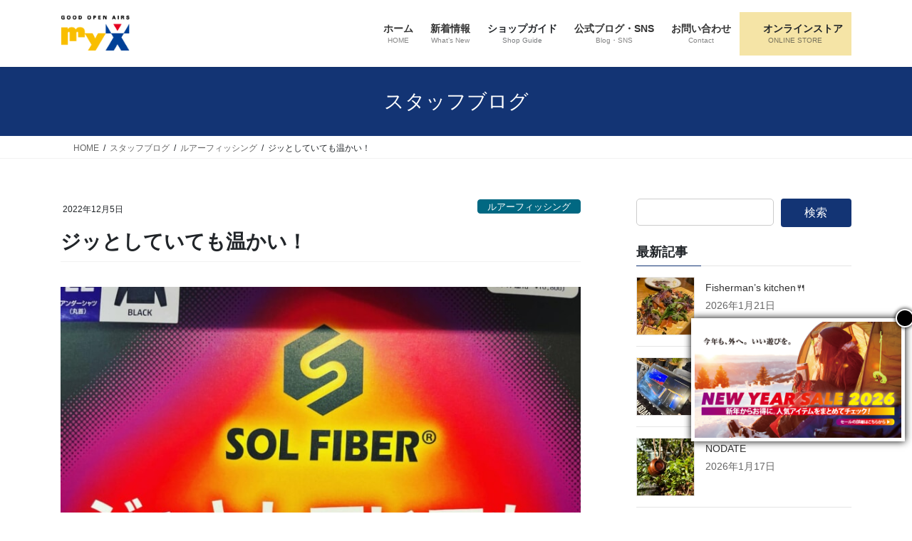

--- FILE ---
content_type: text/html; charset=UTF-8
request_url: https://www.goodmyx.com/staff-blog/%E3%82%B8%E3%83%83%E3%81%A8%E3%81%97%E3%81%A6%E3%81%84%E3%81%A6%E3%82%82%E6%B8%A9%E3%81%8B%E3%81%84%EF%BC%81/
body_size: 27696
content:
<!DOCTYPE html>
<html lang="ja">
<head>
<meta charset="utf-8">
<meta http-equiv="X-UA-Compatible" content="IE=edge">
<meta name="viewport" content="width=device-width, initial-scale=1">
<!-- Google tag (gtag.js) --><script async src="https://www.googletagmanager.com/gtag/js?id=UA-147985642-1"></script><script>window.dataLayer = window.dataLayer || [];function gtag(){dataLayer.push(arguments);}gtag('js', new Date());gtag('config', 'UA-147985642-1');</script>
<title>ジッとしていても温かい！ | GOOD OPEN AIRS myX</title>
<meta name='robots' content='max-image-preview:large' />
<!-- Tel自動リンクを無効にする -->
<meta name="format-detection" content="telephone=no">
<!--Google-font-->	
<link href="https://fonts.googleapis.com/css?family=Oswald&display=swap" rel="stylesheet">
<!-- 投稿記事専用のCSS -->
<link href="/wp-content/themes/myX/_g2/single-post.css" rel="stylesheet">
<link rel="alternate" type="application/rss+xml" title="GOOD OPEN AIRS myX &raquo; フィード" href="https://www.goodmyx.com/feed/" />
<link rel="alternate" type="application/rss+xml" title="GOOD OPEN AIRS myX &raquo; コメントフィード" href="https://www.goodmyx.com/comments/feed/" />
<link rel="alternate" title="oEmbed (JSON)" type="application/json+oembed" href="https://www.goodmyx.com/wp-json/oembed/1.0/embed?url=https%3A%2F%2Fwww.goodmyx.com%2Fstaff-blog%2F%25e3%2582%25b8%25e3%2583%2583%25e3%2581%25a8%25e3%2581%2597%25e3%2581%25a6%25e3%2581%2584%25e3%2581%25a6%25e3%2582%2582%25e6%25b8%25a9%25e3%2581%258b%25e3%2581%2584%25ef%25bc%2581%2F" />
<link rel="alternate" title="oEmbed (XML)" type="text/xml+oembed" href="https://www.goodmyx.com/wp-json/oembed/1.0/embed?url=https%3A%2F%2Fwww.goodmyx.com%2Fstaff-blog%2F%25e3%2582%25b8%25e3%2583%2583%25e3%2581%25a8%25e3%2581%2597%25e3%2581%25a6%25e3%2581%2584%25e3%2581%25a6%25e3%2582%2582%25e6%25b8%25a9%25e3%2581%258b%25e3%2581%2584%25ef%25bc%2581%2F&#038;format=xml" />
<meta name="description" content="『ジッとしていても温かい！』光電子は、人体から放出される「遠赤外線」を繊維が吸収し輻射。自分の体温を利用（保温）するため、暑くなり過ぎず快適な温かさを保ってくれます。釣りの時は意外と動かずジッとしてることが多いので動いていなくても発熱してくれる事はアングラーにとってとっても有利。そして今シーズンより新たに#solfiber 新素材を採用。透過する太陽光や、体温などの遠赤外線を吸収し発熱。その輻射熱" /><style id='wp-img-auto-sizes-contain-inline-css' type='text/css'>
img:is([sizes=auto i],[sizes^="auto," i]){contain-intrinsic-size:3000px 1500px}
/*# sourceURL=wp-img-auto-sizes-contain-inline-css */
</style>
<link rel='stylesheet' id='sbi_styles-css' href='https://www.goodmyx.com/wp-content/plugins/instagram-feed/css/sbi-styles.min.css?ver=6.10.0' type='text/css' media='all' />
<link rel='stylesheet' id='vkExUnit_common_style-css' href='https://www.goodmyx.com/wp-content/plugins/vk-all-in-one-expansion-unit/assets/css/vkExUnit_style.css?ver=9.113.0.1' type='text/css' media='all' />
<style id='vkExUnit_common_style-inline-css' type='text/css'>
:root {--ver_page_top_button_url:url(https://www.goodmyx.com/wp-content/plugins/vk-all-in-one-expansion-unit/assets/images/to-top-btn-icon.svg);}@font-face {font-weight: normal;font-style: normal;font-family: "vk_sns";src: url("https://www.goodmyx.com/wp-content/plugins/vk-all-in-one-expansion-unit/inc/sns/icons/fonts/vk_sns.eot?-bq20cj");src: url("https://www.goodmyx.com/wp-content/plugins/vk-all-in-one-expansion-unit/inc/sns/icons/fonts/vk_sns.eot?#iefix-bq20cj") format("embedded-opentype"),url("https://www.goodmyx.com/wp-content/plugins/vk-all-in-one-expansion-unit/inc/sns/icons/fonts/vk_sns.woff?-bq20cj") format("woff"),url("https://www.goodmyx.com/wp-content/plugins/vk-all-in-one-expansion-unit/inc/sns/icons/fonts/vk_sns.ttf?-bq20cj") format("truetype"),url("https://www.goodmyx.com/wp-content/plugins/vk-all-in-one-expansion-unit/inc/sns/icons/fonts/vk_sns.svg?-bq20cj#vk_sns") format("svg");}
.veu_promotion-alert__content--text {border: 1px solid rgba(0,0,0,0.125);padding: 0.5em 1em;border-radius: var(--vk-size-radius);margin-bottom: var(--vk-margin-block-bottom);font-size: 0.875rem;}/* Alert Content部分に段落タグを入れた場合に最後の段落の余白を0にする */.veu_promotion-alert__content--text p:last-of-type{margin-bottom:0;margin-top: 0;}
/*# sourceURL=vkExUnit_common_style-inline-css */
</style>
<style id='wp-emoji-styles-inline-css' type='text/css'>

	img.wp-smiley, img.emoji {
		display: inline !important;
		border: none !important;
		box-shadow: none !important;
		height: 1em !important;
		width: 1em !important;
		margin: 0 0.07em !important;
		vertical-align: -0.1em !important;
		background: none !important;
		padding: 0 !important;
	}
/*# sourceURL=wp-emoji-styles-inline-css */
</style>
<style id='wp-block-library-inline-css' type='text/css'>
:root{--wp-block-synced-color:#7a00df;--wp-block-synced-color--rgb:122,0,223;--wp-bound-block-color:var(--wp-block-synced-color);--wp-editor-canvas-background:#ddd;--wp-admin-theme-color:#007cba;--wp-admin-theme-color--rgb:0,124,186;--wp-admin-theme-color-darker-10:#006ba1;--wp-admin-theme-color-darker-10--rgb:0,107,160.5;--wp-admin-theme-color-darker-20:#005a87;--wp-admin-theme-color-darker-20--rgb:0,90,135;--wp-admin-border-width-focus:2px}@media (min-resolution:192dpi){:root{--wp-admin-border-width-focus:1.5px}}.wp-element-button{cursor:pointer}:root .has-very-light-gray-background-color{background-color:#eee}:root .has-very-dark-gray-background-color{background-color:#313131}:root .has-very-light-gray-color{color:#eee}:root .has-very-dark-gray-color{color:#313131}:root .has-vivid-green-cyan-to-vivid-cyan-blue-gradient-background{background:linear-gradient(135deg,#00d084,#0693e3)}:root .has-purple-crush-gradient-background{background:linear-gradient(135deg,#34e2e4,#4721fb 50%,#ab1dfe)}:root .has-hazy-dawn-gradient-background{background:linear-gradient(135deg,#faaca8,#dad0ec)}:root .has-subdued-olive-gradient-background{background:linear-gradient(135deg,#fafae1,#67a671)}:root .has-atomic-cream-gradient-background{background:linear-gradient(135deg,#fdd79a,#004a59)}:root .has-nightshade-gradient-background{background:linear-gradient(135deg,#330968,#31cdcf)}:root .has-midnight-gradient-background{background:linear-gradient(135deg,#020381,#2874fc)}:root{--wp--preset--font-size--normal:16px;--wp--preset--font-size--huge:42px}.has-regular-font-size{font-size:1em}.has-larger-font-size{font-size:2.625em}.has-normal-font-size{font-size:var(--wp--preset--font-size--normal)}.has-huge-font-size{font-size:var(--wp--preset--font-size--huge)}.has-text-align-center{text-align:center}.has-text-align-left{text-align:left}.has-text-align-right{text-align:right}.has-fit-text{white-space:nowrap!important}#end-resizable-editor-section{display:none}.aligncenter{clear:both}.items-justified-left{justify-content:flex-start}.items-justified-center{justify-content:center}.items-justified-right{justify-content:flex-end}.items-justified-space-between{justify-content:space-between}.screen-reader-text{border:0;clip-path:inset(50%);height:1px;margin:-1px;overflow:hidden;padding:0;position:absolute;width:1px;word-wrap:normal!important}.screen-reader-text:focus{background-color:#ddd;clip-path:none;color:#444;display:block;font-size:1em;height:auto;left:5px;line-height:normal;padding:15px 23px 14px;text-decoration:none;top:5px;width:auto;z-index:100000}html :where(.has-border-color){border-style:solid}html :where([style*=border-top-color]){border-top-style:solid}html :where([style*=border-right-color]){border-right-style:solid}html :where([style*=border-bottom-color]){border-bottom-style:solid}html :where([style*=border-left-color]){border-left-style:solid}html :where([style*=border-width]){border-style:solid}html :where([style*=border-top-width]){border-top-style:solid}html :where([style*=border-right-width]){border-right-style:solid}html :where([style*=border-bottom-width]){border-bottom-style:solid}html :where([style*=border-left-width]){border-left-style:solid}html :where(img[class*=wp-image-]){height:auto;max-width:100%}:where(figure){margin:0 0 1em}html :where(.is-position-sticky){--wp-admin--admin-bar--position-offset:var(--wp-admin--admin-bar--height,0px)}@media screen and (max-width:600px){html :where(.is-position-sticky){--wp-admin--admin-bar--position-offset:0px}}
/* VK Color Palettes */

/*# sourceURL=wp-block-library-inline-css */
</style><style id='wp-block-image-inline-css' type='text/css'>
.wp-block-image>a,.wp-block-image>figure>a{display:inline-block}.wp-block-image img{box-sizing:border-box;height:auto;max-width:100%;vertical-align:bottom}@media not (prefers-reduced-motion){.wp-block-image img.hide{visibility:hidden}.wp-block-image img.show{animation:show-content-image .4s}}.wp-block-image[style*=border-radius] img,.wp-block-image[style*=border-radius]>a{border-radius:inherit}.wp-block-image.has-custom-border img{box-sizing:border-box}.wp-block-image.aligncenter{text-align:center}.wp-block-image.alignfull>a,.wp-block-image.alignwide>a{width:100%}.wp-block-image.alignfull img,.wp-block-image.alignwide img{height:auto;width:100%}.wp-block-image .aligncenter,.wp-block-image .alignleft,.wp-block-image .alignright,.wp-block-image.aligncenter,.wp-block-image.alignleft,.wp-block-image.alignright{display:table}.wp-block-image .aligncenter>figcaption,.wp-block-image .alignleft>figcaption,.wp-block-image .alignright>figcaption,.wp-block-image.aligncenter>figcaption,.wp-block-image.alignleft>figcaption,.wp-block-image.alignright>figcaption{caption-side:bottom;display:table-caption}.wp-block-image .alignleft{float:left;margin:.5em 1em .5em 0}.wp-block-image .alignright{float:right;margin:.5em 0 .5em 1em}.wp-block-image .aligncenter{margin-left:auto;margin-right:auto}.wp-block-image :where(figcaption){margin-bottom:1em;margin-top:.5em}.wp-block-image.is-style-circle-mask img{border-radius:9999px}@supports ((-webkit-mask-image:none) or (mask-image:none)) or (-webkit-mask-image:none){.wp-block-image.is-style-circle-mask img{border-radius:0;-webkit-mask-image:url('data:image/svg+xml;utf8,<svg viewBox="0 0 100 100" xmlns="http://www.w3.org/2000/svg"><circle cx="50" cy="50" r="50"/></svg>');mask-image:url('data:image/svg+xml;utf8,<svg viewBox="0 0 100 100" xmlns="http://www.w3.org/2000/svg"><circle cx="50" cy="50" r="50"/></svg>');mask-mode:alpha;-webkit-mask-position:center;mask-position:center;-webkit-mask-repeat:no-repeat;mask-repeat:no-repeat;-webkit-mask-size:contain;mask-size:contain}}:root :where(.wp-block-image.is-style-rounded img,.wp-block-image .is-style-rounded img){border-radius:9999px}.wp-block-image figure{margin:0}.wp-lightbox-container{display:flex;flex-direction:column;position:relative}.wp-lightbox-container img{cursor:zoom-in}.wp-lightbox-container img:hover+button{opacity:1}.wp-lightbox-container button{align-items:center;backdrop-filter:blur(16px) saturate(180%);background-color:#5a5a5a40;border:none;border-radius:4px;cursor:zoom-in;display:flex;height:20px;justify-content:center;opacity:0;padding:0;position:absolute;right:16px;text-align:center;top:16px;width:20px;z-index:100}@media not (prefers-reduced-motion){.wp-lightbox-container button{transition:opacity .2s ease}}.wp-lightbox-container button:focus-visible{outline:3px auto #5a5a5a40;outline:3px auto -webkit-focus-ring-color;outline-offset:3px}.wp-lightbox-container button:hover{cursor:pointer;opacity:1}.wp-lightbox-container button:focus{opacity:1}.wp-lightbox-container button:focus,.wp-lightbox-container button:hover,.wp-lightbox-container button:not(:hover):not(:active):not(.has-background){background-color:#5a5a5a40;border:none}.wp-lightbox-overlay{box-sizing:border-box;cursor:zoom-out;height:100vh;left:0;overflow:hidden;position:fixed;top:0;visibility:hidden;width:100%;z-index:100000}.wp-lightbox-overlay .close-button{align-items:center;cursor:pointer;display:flex;justify-content:center;min-height:40px;min-width:40px;padding:0;position:absolute;right:calc(env(safe-area-inset-right) + 16px);top:calc(env(safe-area-inset-top) + 16px);z-index:5000000}.wp-lightbox-overlay .close-button:focus,.wp-lightbox-overlay .close-button:hover,.wp-lightbox-overlay .close-button:not(:hover):not(:active):not(.has-background){background:none;border:none}.wp-lightbox-overlay .lightbox-image-container{height:var(--wp--lightbox-container-height);left:50%;overflow:hidden;position:absolute;top:50%;transform:translate(-50%,-50%);transform-origin:top left;width:var(--wp--lightbox-container-width);z-index:9999999999}.wp-lightbox-overlay .wp-block-image{align-items:center;box-sizing:border-box;display:flex;height:100%;justify-content:center;margin:0;position:relative;transform-origin:0 0;width:100%;z-index:3000000}.wp-lightbox-overlay .wp-block-image img{height:var(--wp--lightbox-image-height);min-height:var(--wp--lightbox-image-height);min-width:var(--wp--lightbox-image-width);width:var(--wp--lightbox-image-width)}.wp-lightbox-overlay .wp-block-image figcaption{display:none}.wp-lightbox-overlay button{background:none;border:none}.wp-lightbox-overlay .scrim{background-color:#fff;height:100%;opacity:.9;position:absolute;width:100%;z-index:2000000}.wp-lightbox-overlay.active{visibility:visible}@media not (prefers-reduced-motion){.wp-lightbox-overlay.active{animation:turn-on-visibility .25s both}.wp-lightbox-overlay.active img{animation:turn-on-visibility .35s both}.wp-lightbox-overlay.show-closing-animation:not(.active){animation:turn-off-visibility .35s both}.wp-lightbox-overlay.show-closing-animation:not(.active) img{animation:turn-off-visibility .25s both}.wp-lightbox-overlay.zoom.active{animation:none;opacity:1;visibility:visible}.wp-lightbox-overlay.zoom.active .lightbox-image-container{animation:lightbox-zoom-in .4s}.wp-lightbox-overlay.zoom.active .lightbox-image-container img{animation:none}.wp-lightbox-overlay.zoom.active .scrim{animation:turn-on-visibility .4s forwards}.wp-lightbox-overlay.zoom.show-closing-animation:not(.active){animation:none}.wp-lightbox-overlay.zoom.show-closing-animation:not(.active) .lightbox-image-container{animation:lightbox-zoom-out .4s}.wp-lightbox-overlay.zoom.show-closing-animation:not(.active) .lightbox-image-container img{animation:none}.wp-lightbox-overlay.zoom.show-closing-animation:not(.active) .scrim{animation:turn-off-visibility .4s forwards}}@keyframes show-content-image{0%{visibility:hidden}99%{visibility:hidden}to{visibility:visible}}@keyframes turn-on-visibility{0%{opacity:0}to{opacity:1}}@keyframes turn-off-visibility{0%{opacity:1;visibility:visible}99%{opacity:0;visibility:visible}to{opacity:0;visibility:hidden}}@keyframes lightbox-zoom-in{0%{transform:translate(calc((-100vw + var(--wp--lightbox-scrollbar-width))/2 + var(--wp--lightbox-initial-left-position)),calc(-50vh + var(--wp--lightbox-initial-top-position))) scale(var(--wp--lightbox-scale))}to{transform:translate(-50%,-50%) scale(1)}}@keyframes lightbox-zoom-out{0%{transform:translate(-50%,-50%) scale(1);visibility:visible}99%{visibility:visible}to{transform:translate(calc((-100vw + var(--wp--lightbox-scrollbar-width))/2 + var(--wp--lightbox-initial-left-position)),calc(-50vh + var(--wp--lightbox-initial-top-position))) scale(var(--wp--lightbox-scale));visibility:hidden}}
/*# sourceURL=https://www.goodmyx.com/wp-includes/blocks/image/style.min.css */
</style>
<style id='wp-block-search-inline-css' type='text/css'>
.wp-block-search__button{margin-left:10px;word-break:normal}.wp-block-search__button.has-icon{line-height:0}.wp-block-search__button svg{height:1.25em;min-height:24px;min-width:24px;width:1.25em;fill:currentColor;vertical-align:text-bottom}:where(.wp-block-search__button){border:1px solid #ccc;padding:6px 10px}.wp-block-search__inside-wrapper{display:flex;flex:auto;flex-wrap:nowrap;max-width:100%}.wp-block-search__label{width:100%}.wp-block-search.wp-block-search__button-only .wp-block-search__button{box-sizing:border-box;display:flex;flex-shrink:0;justify-content:center;margin-left:0;max-width:100%}.wp-block-search.wp-block-search__button-only .wp-block-search__inside-wrapper{min-width:0!important;transition-property:width}.wp-block-search.wp-block-search__button-only .wp-block-search__input{flex-basis:100%;transition-duration:.3s}.wp-block-search.wp-block-search__button-only.wp-block-search__searchfield-hidden,.wp-block-search.wp-block-search__button-only.wp-block-search__searchfield-hidden .wp-block-search__inside-wrapper{overflow:hidden}.wp-block-search.wp-block-search__button-only.wp-block-search__searchfield-hidden .wp-block-search__input{border-left-width:0!important;border-right-width:0!important;flex-basis:0;flex-grow:0;margin:0;min-width:0!important;padding-left:0!important;padding-right:0!important;width:0!important}:where(.wp-block-search__input){appearance:none;border:1px solid #949494;flex-grow:1;font-family:inherit;font-size:inherit;font-style:inherit;font-weight:inherit;letter-spacing:inherit;line-height:inherit;margin-left:0;margin-right:0;min-width:3rem;padding:8px;text-decoration:unset!important;text-transform:inherit}:where(.wp-block-search__button-inside .wp-block-search__inside-wrapper){background-color:#fff;border:1px solid #949494;box-sizing:border-box;padding:4px}:where(.wp-block-search__button-inside .wp-block-search__inside-wrapper) .wp-block-search__input{border:none;border-radius:0;padding:0 4px}:where(.wp-block-search__button-inside .wp-block-search__inside-wrapper) .wp-block-search__input:focus{outline:none}:where(.wp-block-search__button-inside .wp-block-search__inside-wrapper) :where(.wp-block-search__button){padding:4px 8px}.wp-block-search.aligncenter .wp-block-search__inside-wrapper{margin:auto}.wp-block[data-align=right] .wp-block-search.wp-block-search__button-only .wp-block-search__inside-wrapper{float:right}
/*# sourceURL=https://www.goodmyx.com/wp-includes/blocks/search/style.min.css */
</style>
<style id='wp-block-social-links-inline-css' type='text/css'>
.wp-block-social-links{background:none;box-sizing:border-box;margin-left:0;padding-left:0;padding-right:0;text-indent:0}.wp-block-social-links .wp-social-link a,.wp-block-social-links .wp-social-link a:hover{border-bottom:0;box-shadow:none;text-decoration:none}.wp-block-social-links .wp-social-link svg{height:1em;width:1em}.wp-block-social-links .wp-social-link span:not(.screen-reader-text){font-size:.65em;margin-left:.5em;margin-right:.5em}.wp-block-social-links.has-small-icon-size{font-size:16px}.wp-block-social-links,.wp-block-social-links.has-normal-icon-size{font-size:24px}.wp-block-social-links.has-large-icon-size{font-size:36px}.wp-block-social-links.has-huge-icon-size{font-size:48px}.wp-block-social-links.aligncenter{display:flex;justify-content:center}.wp-block-social-links.alignright{justify-content:flex-end}.wp-block-social-link{border-radius:9999px;display:block}@media not (prefers-reduced-motion){.wp-block-social-link{transition:transform .1s ease}}.wp-block-social-link{height:auto}.wp-block-social-link a{align-items:center;display:flex;line-height:0}.wp-block-social-link:hover{transform:scale(1.1)}.wp-block-social-links .wp-block-social-link.wp-social-link{display:inline-block;margin:0;padding:0}.wp-block-social-links .wp-block-social-link.wp-social-link .wp-block-social-link-anchor,.wp-block-social-links .wp-block-social-link.wp-social-link .wp-block-social-link-anchor svg,.wp-block-social-links .wp-block-social-link.wp-social-link .wp-block-social-link-anchor:active,.wp-block-social-links .wp-block-social-link.wp-social-link .wp-block-social-link-anchor:hover,.wp-block-social-links .wp-block-social-link.wp-social-link .wp-block-social-link-anchor:visited{color:currentColor;fill:currentColor}:where(.wp-block-social-links:not(.is-style-logos-only)) .wp-social-link{background-color:#f0f0f0;color:#444}:where(.wp-block-social-links:not(.is-style-logos-only)) .wp-social-link-amazon{background-color:#f90;color:#fff}:where(.wp-block-social-links:not(.is-style-logos-only)) .wp-social-link-bandcamp{background-color:#1ea0c3;color:#fff}:where(.wp-block-social-links:not(.is-style-logos-only)) .wp-social-link-behance{background-color:#0757fe;color:#fff}:where(.wp-block-social-links:not(.is-style-logos-only)) .wp-social-link-bluesky{background-color:#0a7aff;color:#fff}:where(.wp-block-social-links:not(.is-style-logos-only)) .wp-social-link-codepen{background-color:#1e1f26;color:#fff}:where(.wp-block-social-links:not(.is-style-logos-only)) .wp-social-link-deviantart{background-color:#02e49b;color:#fff}:where(.wp-block-social-links:not(.is-style-logos-only)) .wp-social-link-discord{background-color:#5865f2;color:#fff}:where(.wp-block-social-links:not(.is-style-logos-only)) .wp-social-link-dribbble{background-color:#e94c89;color:#fff}:where(.wp-block-social-links:not(.is-style-logos-only)) .wp-social-link-dropbox{background-color:#4280ff;color:#fff}:where(.wp-block-social-links:not(.is-style-logos-only)) .wp-social-link-etsy{background-color:#f45800;color:#fff}:where(.wp-block-social-links:not(.is-style-logos-only)) .wp-social-link-facebook{background-color:#0866ff;color:#fff}:where(.wp-block-social-links:not(.is-style-logos-only)) .wp-social-link-fivehundredpx{background-color:#000;color:#fff}:where(.wp-block-social-links:not(.is-style-logos-only)) .wp-social-link-flickr{background-color:#0461dd;color:#fff}:where(.wp-block-social-links:not(.is-style-logos-only)) .wp-social-link-foursquare{background-color:#e65678;color:#fff}:where(.wp-block-social-links:not(.is-style-logos-only)) .wp-social-link-github{background-color:#24292d;color:#fff}:where(.wp-block-social-links:not(.is-style-logos-only)) .wp-social-link-goodreads{background-color:#eceadd;color:#382110}:where(.wp-block-social-links:not(.is-style-logos-only)) .wp-social-link-google{background-color:#ea4434;color:#fff}:where(.wp-block-social-links:not(.is-style-logos-only)) .wp-social-link-gravatar{background-color:#1d4fc4;color:#fff}:where(.wp-block-social-links:not(.is-style-logos-only)) .wp-social-link-instagram{background-color:#f00075;color:#fff}:where(.wp-block-social-links:not(.is-style-logos-only)) .wp-social-link-lastfm{background-color:#e21b24;color:#fff}:where(.wp-block-social-links:not(.is-style-logos-only)) .wp-social-link-linkedin{background-color:#0d66c2;color:#fff}:where(.wp-block-social-links:not(.is-style-logos-only)) .wp-social-link-mastodon{background-color:#3288d4;color:#fff}:where(.wp-block-social-links:not(.is-style-logos-only)) .wp-social-link-medium{background-color:#000;color:#fff}:where(.wp-block-social-links:not(.is-style-logos-only)) .wp-social-link-meetup{background-color:#f6405f;color:#fff}:where(.wp-block-social-links:not(.is-style-logos-only)) .wp-social-link-patreon{background-color:#000;color:#fff}:where(.wp-block-social-links:not(.is-style-logos-only)) .wp-social-link-pinterest{background-color:#e60122;color:#fff}:where(.wp-block-social-links:not(.is-style-logos-only)) .wp-social-link-pocket{background-color:#ef4155;color:#fff}:where(.wp-block-social-links:not(.is-style-logos-only)) .wp-social-link-reddit{background-color:#ff4500;color:#fff}:where(.wp-block-social-links:not(.is-style-logos-only)) .wp-social-link-skype{background-color:#0478d7;color:#fff}:where(.wp-block-social-links:not(.is-style-logos-only)) .wp-social-link-snapchat{background-color:#fefc00;color:#fff;stroke:#000}:where(.wp-block-social-links:not(.is-style-logos-only)) .wp-social-link-soundcloud{background-color:#ff5600;color:#fff}:where(.wp-block-social-links:not(.is-style-logos-only)) .wp-social-link-spotify{background-color:#1bd760;color:#fff}:where(.wp-block-social-links:not(.is-style-logos-only)) .wp-social-link-telegram{background-color:#2aabee;color:#fff}:where(.wp-block-social-links:not(.is-style-logos-only)) .wp-social-link-threads{background-color:#000;color:#fff}:where(.wp-block-social-links:not(.is-style-logos-only)) .wp-social-link-tiktok{background-color:#000;color:#fff}:where(.wp-block-social-links:not(.is-style-logos-only)) .wp-social-link-tumblr{background-color:#011835;color:#fff}:where(.wp-block-social-links:not(.is-style-logos-only)) .wp-social-link-twitch{background-color:#6440a4;color:#fff}:where(.wp-block-social-links:not(.is-style-logos-only)) .wp-social-link-twitter{background-color:#1da1f2;color:#fff}:where(.wp-block-social-links:not(.is-style-logos-only)) .wp-social-link-vimeo{background-color:#1eb7ea;color:#fff}:where(.wp-block-social-links:not(.is-style-logos-only)) .wp-social-link-vk{background-color:#4680c2;color:#fff}:where(.wp-block-social-links:not(.is-style-logos-only)) .wp-social-link-wordpress{background-color:#3499cd;color:#fff}:where(.wp-block-social-links:not(.is-style-logos-only)) .wp-social-link-whatsapp{background-color:#25d366;color:#fff}:where(.wp-block-social-links:not(.is-style-logos-only)) .wp-social-link-x{background-color:#000;color:#fff}:where(.wp-block-social-links:not(.is-style-logos-only)) .wp-social-link-yelp{background-color:#d32422;color:#fff}:where(.wp-block-social-links:not(.is-style-logos-only)) .wp-social-link-youtube{background-color:red;color:#fff}:where(.wp-block-social-links.is-style-logos-only) .wp-social-link{background:none}:where(.wp-block-social-links.is-style-logos-only) .wp-social-link svg{height:1.25em;width:1.25em}:where(.wp-block-social-links.is-style-logos-only) .wp-social-link-amazon{color:#f90}:where(.wp-block-social-links.is-style-logos-only) .wp-social-link-bandcamp{color:#1ea0c3}:where(.wp-block-social-links.is-style-logos-only) .wp-social-link-behance{color:#0757fe}:where(.wp-block-social-links.is-style-logos-only) .wp-social-link-bluesky{color:#0a7aff}:where(.wp-block-social-links.is-style-logos-only) .wp-social-link-codepen{color:#1e1f26}:where(.wp-block-social-links.is-style-logos-only) .wp-social-link-deviantart{color:#02e49b}:where(.wp-block-social-links.is-style-logos-only) .wp-social-link-discord{color:#5865f2}:where(.wp-block-social-links.is-style-logos-only) .wp-social-link-dribbble{color:#e94c89}:where(.wp-block-social-links.is-style-logos-only) .wp-social-link-dropbox{color:#4280ff}:where(.wp-block-social-links.is-style-logos-only) .wp-social-link-etsy{color:#f45800}:where(.wp-block-social-links.is-style-logos-only) .wp-social-link-facebook{color:#0866ff}:where(.wp-block-social-links.is-style-logos-only) .wp-social-link-fivehundredpx{color:#000}:where(.wp-block-social-links.is-style-logos-only) .wp-social-link-flickr{color:#0461dd}:where(.wp-block-social-links.is-style-logos-only) .wp-social-link-foursquare{color:#e65678}:where(.wp-block-social-links.is-style-logos-only) .wp-social-link-github{color:#24292d}:where(.wp-block-social-links.is-style-logos-only) .wp-social-link-goodreads{color:#382110}:where(.wp-block-social-links.is-style-logos-only) .wp-social-link-google{color:#ea4434}:where(.wp-block-social-links.is-style-logos-only) .wp-social-link-gravatar{color:#1d4fc4}:where(.wp-block-social-links.is-style-logos-only) .wp-social-link-instagram{color:#f00075}:where(.wp-block-social-links.is-style-logos-only) .wp-social-link-lastfm{color:#e21b24}:where(.wp-block-social-links.is-style-logos-only) .wp-social-link-linkedin{color:#0d66c2}:where(.wp-block-social-links.is-style-logos-only) .wp-social-link-mastodon{color:#3288d4}:where(.wp-block-social-links.is-style-logos-only) .wp-social-link-medium{color:#000}:where(.wp-block-social-links.is-style-logos-only) .wp-social-link-meetup{color:#f6405f}:where(.wp-block-social-links.is-style-logos-only) .wp-social-link-patreon{color:#000}:where(.wp-block-social-links.is-style-logos-only) .wp-social-link-pinterest{color:#e60122}:where(.wp-block-social-links.is-style-logos-only) .wp-social-link-pocket{color:#ef4155}:where(.wp-block-social-links.is-style-logos-only) .wp-social-link-reddit{color:#ff4500}:where(.wp-block-social-links.is-style-logos-only) .wp-social-link-skype{color:#0478d7}:where(.wp-block-social-links.is-style-logos-only) .wp-social-link-snapchat{color:#fff;stroke:#000}:where(.wp-block-social-links.is-style-logos-only) .wp-social-link-soundcloud{color:#ff5600}:where(.wp-block-social-links.is-style-logos-only) .wp-social-link-spotify{color:#1bd760}:where(.wp-block-social-links.is-style-logos-only) .wp-social-link-telegram{color:#2aabee}:where(.wp-block-social-links.is-style-logos-only) .wp-social-link-threads{color:#000}:where(.wp-block-social-links.is-style-logos-only) .wp-social-link-tiktok{color:#000}:where(.wp-block-social-links.is-style-logos-only) .wp-social-link-tumblr{color:#011835}:where(.wp-block-social-links.is-style-logos-only) .wp-social-link-twitch{color:#6440a4}:where(.wp-block-social-links.is-style-logos-only) .wp-social-link-twitter{color:#1da1f2}:where(.wp-block-social-links.is-style-logos-only) .wp-social-link-vimeo{color:#1eb7ea}:where(.wp-block-social-links.is-style-logos-only) .wp-social-link-vk{color:#4680c2}:where(.wp-block-social-links.is-style-logos-only) .wp-social-link-whatsapp{color:#25d366}:where(.wp-block-social-links.is-style-logos-only) .wp-social-link-wordpress{color:#3499cd}:where(.wp-block-social-links.is-style-logos-only) .wp-social-link-x{color:#000}:where(.wp-block-social-links.is-style-logos-only) .wp-social-link-yelp{color:#d32422}:where(.wp-block-social-links.is-style-logos-only) .wp-social-link-youtube{color:red}.wp-block-social-links.is-style-pill-shape .wp-social-link{width:auto}:root :where(.wp-block-social-links .wp-social-link a){padding:.25em}:root :where(.wp-block-social-links.is-style-logos-only .wp-social-link a){padding:0}:root :where(.wp-block-social-links.is-style-pill-shape .wp-social-link a){padding-left:.6666666667em;padding-right:.6666666667em}.wp-block-social-links:not(.has-icon-color):not(.has-icon-background-color) .wp-social-link-snapchat .wp-block-social-link-label{color:#000}
/*# sourceURL=https://www.goodmyx.com/wp-includes/blocks/social-links/style.min.css */
</style>
<style id='global-styles-inline-css' type='text/css'>
:root{--wp--preset--aspect-ratio--square: 1;--wp--preset--aspect-ratio--4-3: 4/3;--wp--preset--aspect-ratio--3-4: 3/4;--wp--preset--aspect-ratio--3-2: 3/2;--wp--preset--aspect-ratio--2-3: 2/3;--wp--preset--aspect-ratio--16-9: 16/9;--wp--preset--aspect-ratio--9-16: 9/16;--wp--preset--color--black: #000000;--wp--preset--color--cyan-bluish-gray: #abb8c3;--wp--preset--color--white: #ffffff;--wp--preset--color--pale-pink: #f78da7;--wp--preset--color--vivid-red: #cf2e2e;--wp--preset--color--luminous-vivid-orange: #ff6900;--wp--preset--color--luminous-vivid-amber: #fcb900;--wp--preset--color--light-green-cyan: #7bdcb5;--wp--preset--color--vivid-green-cyan: #00d084;--wp--preset--color--pale-cyan-blue: #8ed1fc;--wp--preset--color--vivid-cyan-blue: #0693e3;--wp--preset--color--vivid-purple: #9b51e0;--wp--preset--gradient--vivid-cyan-blue-to-vivid-purple: linear-gradient(135deg,rgb(6,147,227) 0%,rgb(155,81,224) 100%);--wp--preset--gradient--light-green-cyan-to-vivid-green-cyan: linear-gradient(135deg,rgb(122,220,180) 0%,rgb(0,208,130) 100%);--wp--preset--gradient--luminous-vivid-amber-to-luminous-vivid-orange: linear-gradient(135deg,rgb(252,185,0) 0%,rgb(255,105,0) 100%);--wp--preset--gradient--luminous-vivid-orange-to-vivid-red: linear-gradient(135deg,rgb(255,105,0) 0%,rgb(207,46,46) 100%);--wp--preset--gradient--very-light-gray-to-cyan-bluish-gray: linear-gradient(135deg,rgb(238,238,238) 0%,rgb(169,184,195) 100%);--wp--preset--gradient--cool-to-warm-spectrum: linear-gradient(135deg,rgb(74,234,220) 0%,rgb(151,120,209) 20%,rgb(207,42,186) 40%,rgb(238,44,130) 60%,rgb(251,105,98) 80%,rgb(254,248,76) 100%);--wp--preset--gradient--blush-light-purple: linear-gradient(135deg,rgb(255,206,236) 0%,rgb(152,150,240) 100%);--wp--preset--gradient--blush-bordeaux: linear-gradient(135deg,rgb(254,205,165) 0%,rgb(254,45,45) 50%,rgb(107,0,62) 100%);--wp--preset--gradient--luminous-dusk: linear-gradient(135deg,rgb(255,203,112) 0%,rgb(199,81,192) 50%,rgb(65,88,208) 100%);--wp--preset--gradient--pale-ocean: linear-gradient(135deg,rgb(255,245,203) 0%,rgb(182,227,212) 50%,rgb(51,167,181) 100%);--wp--preset--gradient--electric-grass: linear-gradient(135deg,rgb(202,248,128) 0%,rgb(113,206,126) 100%);--wp--preset--gradient--midnight: linear-gradient(135deg,rgb(2,3,129) 0%,rgb(40,116,252) 100%);--wp--preset--font-size--small: 13px;--wp--preset--font-size--medium: 20px;--wp--preset--font-size--large: 36px;--wp--preset--font-size--x-large: 42px;--wp--preset--spacing--20: 0.44rem;--wp--preset--spacing--30: 0.67rem;--wp--preset--spacing--40: 1rem;--wp--preset--spacing--50: 1.5rem;--wp--preset--spacing--60: 2.25rem;--wp--preset--spacing--70: 3.38rem;--wp--preset--spacing--80: 5.06rem;--wp--preset--shadow--natural: 6px 6px 9px rgba(0, 0, 0, 0.2);--wp--preset--shadow--deep: 12px 12px 50px rgba(0, 0, 0, 0.4);--wp--preset--shadow--sharp: 6px 6px 0px rgba(0, 0, 0, 0.2);--wp--preset--shadow--outlined: 6px 6px 0px -3px rgb(255, 255, 255), 6px 6px rgb(0, 0, 0);--wp--preset--shadow--crisp: 6px 6px 0px rgb(0, 0, 0);}:where(.is-layout-flex){gap: 0.5em;}:where(.is-layout-grid){gap: 0.5em;}body .is-layout-flex{display: flex;}.is-layout-flex{flex-wrap: wrap;align-items: center;}.is-layout-flex > :is(*, div){margin: 0;}body .is-layout-grid{display: grid;}.is-layout-grid > :is(*, div){margin: 0;}:where(.wp-block-columns.is-layout-flex){gap: 2em;}:where(.wp-block-columns.is-layout-grid){gap: 2em;}:where(.wp-block-post-template.is-layout-flex){gap: 1.25em;}:where(.wp-block-post-template.is-layout-grid){gap: 1.25em;}.has-black-color{color: var(--wp--preset--color--black) !important;}.has-cyan-bluish-gray-color{color: var(--wp--preset--color--cyan-bluish-gray) !important;}.has-white-color{color: var(--wp--preset--color--white) !important;}.has-pale-pink-color{color: var(--wp--preset--color--pale-pink) !important;}.has-vivid-red-color{color: var(--wp--preset--color--vivid-red) !important;}.has-luminous-vivid-orange-color{color: var(--wp--preset--color--luminous-vivid-orange) !important;}.has-luminous-vivid-amber-color{color: var(--wp--preset--color--luminous-vivid-amber) !important;}.has-light-green-cyan-color{color: var(--wp--preset--color--light-green-cyan) !important;}.has-vivid-green-cyan-color{color: var(--wp--preset--color--vivid-green-cyan) !important;}.has-pale-cyan-blue-color{color: var(--wp--preset--color--pale-cyan-blue) !important;}.has-vivid-cyan-blue-color{color: var(--wp--preset--color--vivid-cyan-blue) !important;}.has-vivid-purple-color{color: var(--wp--preset--color--vivid-purple) !important;}.has-black-background-color{background-color: var(--wp--preset--color--black) !important;}.has-cyan-bluish-gray-background-color{background-color: var(--wp--preset--color--cyan-bluish-gray) !important;}.has-white-background-color{background-color: var(--wp--preset--color--white) !important;}.has-pale-pink-background-color{background-color: var(--wp--preset--color--pale-pink) !important;}.has-vivid-red-background-color{background-color: var(--wp--preset--color--vivid-red) !important;}.has-luminous-vivid-orange-background-color{background-color: var(--wp--preset--color--luminous-vivid-orange) !important;}.has-luminous-vivid-amber-background-color{background-color: var(--wp--preset--color--luminous-vivid-amber) !important;}.has-light-green-cyan-background-color{background-color: var(--wp--preset--color--light-green-cyan) !important;}.has-vivid-green-cyan-background-color{background-color: var(--wp--preset--color--vivid-green-cyan) !important;}.has-pale-cyan-blue-background-color{background-color: var(--wp--preset--color--pale-cyan-blue) !important;}.has-vivid-cyan-blue-background-color{background-color: var(--wp--preset--color--vivid-cyan-blue) !important;}.has-vivid-purple-background-color{background-color: var(--wp--preset--color--vivid-purple) !important;}.has-black-border-color{border-color: var(--wp--preset--color--black) !important;}.has-cyan-bluish-gray-border-color{border-color: var(--wp--preset--color--cyan-bluish-gray) !important;}.has-white-border-color{border-color: var(--wp--preset--color--white) !important;}.has-pale-pink-border-color{border-color: var(--wp--preset--color--pale-pink) !important;}.has-vivid-red-border-color{border-color: var(--wp--preset--color--vivid-red) !important;}.has-luminous-vivid-orange-border-color{border-color: var(--wp--preset--color--luminous-vivid-orange) !important;}.has-luminous-vivid-amber-border-color{border-color: var(--wp--preset--color--luminous-vivid-amber) !important;}.has-light-green-cyan-border-color{border-color: var(--wp--preset--color--light-green-cyan) !important;}.has-vivid-green-cyan-border-color{border-color: var(--wp--preset--color--vivid-green-cyan) !important;}.has-pale-cyan-blue-border-color{border-color: var(--wp--preset--color--pale-cyan-blue) !important;}.has-vivid-cyan-blue-border-color{border-color: var(--wp--preset--color--vivid-cyan-blue) !important;}.has-vivid-purple-border-color{border-color: var(--wp--preset--color--vivid-purple) !important;}.has-vivid-cyan-blue-to-vivid-purple-gradient-background{background: var(--wp--preset--gradient--vivid-cyan-blue-to-vivid-purple) !important;}.has-light-green-cyan-to-vivid-green-cyan-gradient-background{background: var(--wp--preset--gradient--light-green-cyan-to-vivid-green-cyan) !important;}.has-luminous-vivid-amber-to-luminous-vivid-orange-gradient-background{background: var(--wp--preset--gradient--luminous-vivid-amber-to-luminous-vivid-orange) !important;}.has-luminous-vivid-orange-to-vivid-red-gradient-background{background: var(--wp--preset--gradient--luminous-vivid-orange-to-vivid-red) !important;}.has-very-light-gray-to-cyan-bluish-gray-gradient-background{background: var(--wp--preset--gradient--very-light-gray-to-cyan-bluish-gray) !important;}.has-cool-to-warm-spectrum-gradient-background{background: var(--wp--preset--gradient--cool-to-warm-spectrum) !important;}.has-blush-light-purple-gradient-background{background: var(--wp--preset--gradient--blush-light-purple) !important;}.has-blush-bordeaux-gradient-background{background: var(--wp--preset--gradient--blush-bordeaux) !important;}.has-luminous-dusk-gradient-background{background: var(--wp--preset--gradient--luminous-dusk) !important;}.has-pale-ocean-gradient-background{background: var(--wp--preset--gradient--pale-ocean) !important;}.has-electric-grass-gradient-background{background: var(--wp--preset--gradient--electric-grass) !important;}.has-midnight-gradient-background{background: var(--wp--preset--gradient--midnight) !important;}.has-small-font-size{font-size: var(--wp--preset--font-size--small) !important;}.has-medium-font-size{font-size: var(--wp--preset--font-size--medium) !important;}.has-large-font-size{font-size: var(--wp--preset--font-size--large) !important;}.has-x-large-font-size{font-size: var(--wp--preset--font-size--x-large) !important;}
/*# sourceURL=global-styles-inline-css */
</style>
<style id='core-block-supports-inline-css' type='text/css'>
.wp-container-core-social-links-is-layout-16018d1d{justify-content:center;}
/*# sourceURL=core-block-supports-inline-css */
</style>

<style id='classic-theme-styles-inline-css' type='text/css'>
/*! This file is auto-generated */
.wp-block-button__link{color:#fff;background-color:#32373c;border-radius:9999px;box-shadow:none;text-decoration:none;padding:calc(.667em + 2px) calc(1.333em + 2px);font-size:1.125em}.wp-block-file__button{background:#32373c;color:#fff;text-decoration:none}
/*# sourceURL=/wp-includes/css/classic-themes.min.css */
</style>
<link rel='stylesheet' id='wp-components-css' href='https://www.goodmyx.com/wp-includes/css/dist/components/style.min.css?ver=6.9' type='text/css' media='all' />
<link rel='stylesheet' id='wp-preferences-css' href='https://www.goodmyx.com/wp-includes/css/dist/preferences/style.min.css?ver=6.9' type='text/css' media='all' />
<link rel='stylesheet' id='wp-block-editor-css' href='https://www.goodmyx.com/wp-includes/css/dist/block-editor/style.min.css?ver=6.9' type='text/css' media='all' />
<link rel='stylesheet' id='popup-maker-block-library-style-css' href='https://www.goodmyx.com/wp-content/plugins/popup-maker/dist/packages/block-library-style.css?ver=dbea705cfafe089d65f1' type='text/css' media='all' />
<link rel='stylesheet' id='contact-form-7-css' href='https://www.goodmyx.com/wp-content/plugins/contact-form-7/includes/css/styles.css?ver=6.1.4' type='text/css' media='all' />
<link rel='stylesheet' id='wpos-magnific-style-css' href='https://www.goodmyx.com/wp-content/plugins/meta-slider-and-carousel-with-lightbox/assets/css/magnific-popup.css?ver=2.0.7' type='text/css' media='all' />
<link rel='stylesheet' id='wpos-slick-style-css' href='https://www.goodmyx.com/wp-content/plugins/meta-slider-and-carousel-with-lightbox/assets/css/slick.css?ver=2.0.7' type='text/css' media='all' />
<link rel='stylesheet' id='wp-igsp-public-css-css' href='https://www.goodmyx.com/wp-content/plugins/meta-slider-and-carousel-with-lightbox/assets/css/wp-igsp-public.css?ver=2.0.7' type='text/css' media='all' />
<link rel='stylesheet' id='wppsac-public-style-css' href='https://www.goodmyx.com/wp-content/plugins/wp-responsive-recent-post-slider/assets/css/recent-post-style.css?ver=3.7.1' type='text/css' media='all' />
<link rel='stylesheet' id='vk-swiper-style-css' href='https://www.goodmyx.com/wp-content/plugins/vk-blocks/vendor/vektor-inc/vk-swiper/src/assets/css/swiper-bundle.min.css?ver=11.0.2' type='text/css' media='all' />
<link rel='stylesheet' id='bootstrap-4-style-css' href='https://www.goodmyx.com/wp-content/themes/lightning/_g2/library/bootstrap-4/css/bootstrap.min.css?ver=4.5.0' type='text/css' media='all' />
<link rel='stylesheet' id='lightning-common-style-css' href='https://www.goodmyx.com/wp-content/themes/lightning/_g2/assets/css/common.css?ver=15.33.1' type='text/css' media='all' />
<style id='lightning-common-style-inline-css' type='text/css'>
/* vk-mobile-nav */:root {--vk-mobile-nav-menu-btn-bg-src: url("https://www.goodmyx.com/wp-content/themes/lightning/_g2/inc/vk-mobile-nav/package/images/vk-menu-btn-black.svg");--vk-mobile-nav-menu-btn-close-bg-src: url("https://www.goodmyx.com/wp-content/themes/lightning/_g2/inc/vk-mobile-nav/package/images/vk-menu-close-black.svg");--vk-menu-acc-icon-open-black-bg-src: url("https://www.goodmyx.com/wp-content/themes/lightning/_g2/inc/vk-mobile-nav/package/images/vk-menu-acc-icon-open-black.svg");--vk-menu-acc-icon-open-white-bg-src: url("https://www.goodmyx.com/wp-content/themes/lightning/_g2/inc/vk-mobile-nav/package/images/vk-menu-acc-icon-open-white.svg");--vk-menu-acc-icon-close-black-bg-src: url("https://www.goodmyx.com/wp-content/themes/lightning/_g2/inc/vk-mobile-nav/package/images/vk-menu-close-black.svg");--vk-menu-acc-icon-close-white-bg-src: url("https://www.goodmyx.com/wp-content/themes/lightning/_g2/inc/vk-mobile-nav/package/images/vk-menu-close-white.svg");}
/*# sourceURL=lightning-common-style-inline-css */
</style>
<link rel='stylesheet' id='lightning-design-style-css' href='https://www.goodmyx.com/wp-content/themes/lightning/_g2/design-skin/origin2/css/style.css?ver=15.33.1' type='text/css' media='all' />
<style id='lightning-design-style-inline-css' type='text/css'>
:root {--color-key:#133474;--wp--preset--color--vk-color-primary:#133474;--color-key-dark:#000000;}
/* ltg common custom */:root {--vk-menu-acc-btn-border-color:#333;--vk-color-primary:#133474;--vk-color-primary-dark:#000000;--vk-color-primary-vivid:#153980;--color-key:#133474;--wp--preset--color--vk-color-primary:#133474;--color-key-dark:#000000;}.veu_color_txt_key { color:#000000 ; }.veu_color_bg_key { background-color:#000000 ; }.veu_color_border_key { border-color:#000000 ; }.btn-default { border-color:#133474;color:#133474;}.btn-default:focus,.btn-default:hover { border-color:#133474;background-color: #133474; }.wp-block-search__button,.btn-primary { background-color:#133474;border-color:#000000; }.wp-block-search__button:focus,.wp-block-search__button:hover,.btn-primary:not(:disabled):not(.disabled):active,.btn-primary:focus,.btn-primary:hover { background-color:#000000;border-color:#133474; }.btn-outline-primary { color : #133474 ; border-color:#133474; }.btn-outline-primary:not(:disabled):not(.disabled):active,.btn-outline-primary:focus,.btn-outline-primary:hover { color : #fff; background-color:#133474;border-color:#000000; }a { color:#337ab7; }/* sidebar child menu display */.localNav ul ul.children{ display:none; }.localNav ul li.current_page_ancestor ul.children,.localNav ul li.current_page_item ul.children,.localNav ul li.current-cat ul.children{ display:block; }/* ExUnit widget ( child page list widget and so on ) */.localNavi ul.children{ display:none; }.localNavi li.current_page_ancestor ul.children,.localNavi li.current_page_item ul.children,.localNavi li.current-cat ul.children{ display:block; }
.tagcloud a:before { font-family: "Font Awesome 7 Free";content: "\f02b";font-weight: bold; }
.media .media-body .media-heading a:hover { color:#133474; }@media (min-width: 768px){.gMenu > li:before,.gMenu > li.menu-item-has-children::after { border-bottom-color:#000000 }.gMenu li li { background-color:#000000 }.gMenu li li a:hover { background-color:#133474; }} /* @media (min-width: 768px) */.page-header { background-color:#133474; }h2,.mainSection-title { border-top-color:#133474; }h3:after,.subSection-title:after { border-bottom-color:#133474; }ul.page-numbers li span.page-numbers.current,.page-link dl .post-page-numbers.current { background-color:#133474; }.pager li > a { border-color:#133474;color:#133474;}.pager li > a:hover { background-color:#133474;color:#fff;}.siteFooter { border-top-color:#133474; }dt { border-left-color:#133474; }:root {--g_nav_main_acc_icon_open_url:url(https://www.goodmyx.com/wp-content/themes/lightning/_g2/inc/vk-mobile-nav/package/images/vk-menu-acc-icon-open-black.svg);--g_nav_main_acc_icon_close_url: url(https://www.goodmyx.com/wp-content/themes/lightning/_g2/inc/vk-mobile-nav/package/images/vk-menu-close-black.svg);--g_nav_sub_acc_icon_open_url: url(https://www.goodmyx.com/wp-content/themes/lightning/_g2/inc/vk-mobile-nav/package/images/vk-menu-acc-icon-open-white.svg);--g_nav_sub_acc_icon_close_url: url(https://www.goodmyx.com/wp-content/themes/lightning/_g2/inc/vk-mobile-nav/package/images/vk-menu-close-white.svg);}
/*# sourceURL=lightning-design-style-inline-css */
</style>
<link rel='stylesheet' id='vk-blocks-build-css-css' href='https://www.goodmyx.com/wp-content/plugins/vk-blocks/build/block-build.css?ver=1.115.2.1' type='text/css' media='all' />
<style id='vk-blocks-build-css-inline-css' type='text/css'>

	:root {
		--vk_image-mask-circle: url(https://www.goodmyx.com/wp-content/plugins/vk-blocks/inc/vk-blocks/images/circle.svg);
		--vk_image-mask-wave01: url(https://www.goodmyx.com/wp-content/plugins/vk-blocks/inc/vk-blocks/images/wave01.svg);
		--vk_image-mask-wave02: url(https://www.goodmyx.com/wp-content/plugins/vk-blocks/inc/vk-blocks/images/wave02.svg);
		--vk_image-mask-wave03: url(https://www.goodmyx.com/wp-content/plugins/vk-blocks/inc/vk-blocks/images/wave03.svg);
		--vk_image-mask-wave04: url(https://www.goodmyx.com/wp-content/plugins/vk-blocks/inc/vk-blocks/images/wave04.svg);
	}
	

	:root {

		--vk-balloon-border-width:1px;

		--vk-balloon-speech-offset:-12px;
	}
	

	:root {
		--vk_flow-arrow: url(https://www.goodmyx.com/wp-content/plugins/vk-blocks/inc/vk-blocks/images/arrow_bottom.svg);
	}
	
/*# sourceURL=vk-blocks-build-css-inline-css */
</style>
<link rel='stylesheet' id='lightning-theme-style-css' href='https://www.goodmyx.com/wp-content/themes/myX/_g2/style.css?ver=15.33.1' type='text/css' media='all' />
<link rel='stylesheet' id='vk-font-awesome-css' href='https://www.goodmyx.com/wp-content/themes/lightning/vendor/vektor-inc/font-awesome-versions/src/font-awesome/css/all.min.css?ver=7.1.0' type='text/css' media='all' />
<link rel='stylesheet' id='popup-maker-site-css' href='https://www.goodmyx.com/wp-content/plugins/popup-maker/dist/assets/site.css?ver=1.21.5' type='text/css' media='all' />
<style id='popup-maker-site-inline-css' type='text/css'>
/* Popup Google Fonts */
@import url('//fonts.googleapis.com/css?family=Montserrat:100');

/* Popup Theme 5132: Content Only - For use with page builders or block editor */
.pum-theme-5132, .pum-theme-content-only { background-color: rgba( 0, 0, 0, 0.70 ) } 
.pum-theme-5132 .pum-container, .pum-theme-content-only .pum-container { padding: 0px; border-radius: 0px; border: 1px none #000000; box-shadow: 0px 0px 0px 0px rgba( 2, 2, 2, 0.00 ) } 
.pum-theme-5132 .pum-title, .pum-theme-content-only .pum-title { color: #000000; text-align: left; text-shadow: 0px 0px 0px rgba( 2, 2, 2, 0.23 ); font-family: inherit; font-weight: 400; font-size: 32px; line-height: 36px } 
.pum-theme-5132 .pum-content, .pum-theme-content-only .pum-content { color: #8c8c8c; font-family: inherit; font-weight: 400 } 
.pum-theme-5132 .pum-content + .pum-close, .pum-theme-content-only .pum-content + .pum-close { position: absolute; height: 18px; width: 18px; left: auto; right: 7px; bottom: auto; top: 7px; padding: 0px; color: #000000; font-family: inherit; font-weight: 700; font-size: 20px; line-height: 20px; border: 1px none #ffffff; border-radius: 15px; box-shadow: 0px 0px 0px 0px rgba( 2, 2, 2, 0.00 ); text-shadow: 0px 0px 0px rgba( 0, 0, 0, 0.00 ); background-color: rgba( 255, 255, 255, 0.00 ) } 

/* Popup Theme 4534: Floating Bar - Soft Blue */
.pum-theme-4534, .pum-theme-floating-bar { background-color: rgba( 255, 255, 255, 0.00 ) } 
.pum-theme-4534 .pum-container, .pum-theme-floating-bar .pum-container { padding: 8px; border-radius: 0px; border: 1px none #000000; box-shadow: 1px 1px 3px 0px rgba( 2, 2, 2, 0.23 ); background-color: rgba( 238, 246, 252, 1.00 ) } 
.pum-theme-4534 .pum-title, .pum-theme-floating-bar .pum-title { color: #505050; text-align: left; text-shadow: 0px 0px 0px rgba( 2, 2, 2, 0.23 ); font-family: inherit; font-weight: 400; font-size: 32px; line-height: 36px } 
.pum-theme-4534 .pum-content, .pum-theme-floating-bar .pum-content { color: #505050; font-family: inherit; font-weight: 400 } 
.pum-theme-4534 .pum-content + .pum-close, .pum-theme-floating-bar .pum-content + .pum-close { position: absolute; height: 18px; width: 18px; left: auto; right: 5px; bottom: auto; top: 50%; padding: 0px; color: #505050; font-family: Sans-Serif; font-weight: 700; font-size: 15px; line-height: 18px; border: 1px solid #505050; border-radius: 15px; box-shadow: 0px 0px 0px 0px rgba( 2, 2, 2, 0.00 ); text-shadow: 0px 0px 0px rgba( 0, 0, 0, 0.00 ); background-color: rgba( 255, 255, 255, 0.00 ); transform: translate(0, -50%) } 

/* Popup Theme 4214: Default Theme */
.pum-theme-4214, .pum-theme-default-theme { background-color: rgba( 255, 255, 255, 1.00 ) } 
.pum-theme-4214 .pum-container, .pum-theme-default-theme .pum-container { padding: 18px; border-radius: 0px; border: 1px none #000000; box-shadow: 1px 1px 3px 0px rgba( 2, 2, 2, 0.23 ); background-color: rgba( 249, 249, 249, 1.00 ) } 
.pum-theme-4214 .pum-title, .pum-theme-default-theme .pum-title { color: #000000; text-align: left; text-shadow: 0px 0px 0px rgba( 2, 2, 2, 0.23 ); font-family: inherit; font-weight: 400; font-size: 32px; font-style: normal; line-height: 36px } 
.pum-theme-4214 .pum-content, .pum-theme-default-theme .pum-content { color: #8c8c8c; font-family: inherit; font-weight: 400; font-style: inherit } 
.pum-theme-4214 .pum-content + .pum-close, .pum-theme-default-theme .pum-content + .pum-close { position: absolute; height: auto; width: auto; left: auto; right: 0px; bottom: auto; top: 0px; padding: 8px; color: #ffffff; font-family: inherit; font-weight: 400; font-size: 12px; font-style: inherit; line-height: 36px; border: 1px none #ffffff; border-radius: 0px; box-shadow: 1px 1px 3px 0px rgba( 2, 2, 2, 0.23 ); text-shadow: 0px 0px 0px rgba( 0, 0, 0, 0.23 ); background-color: rgba( 0, 183, 205, 1.00 ) } 

/* Popup Theme 4215: Light Box */
.pum-theme-4215, .pum-theme-lightbox { background-color: rgba( 0, 0, 0, 0.60 ) } 
.pum-theme-4215 .pum-container, .pum-theme-lightbox .pum-container { padding: 18px; border-radius: 3px; border: 8px solid #000000; box-shadow: 0px 0px 30px 0px rgba( 2, 2, 2, 1.00 ); background-color: rgba( 255, 255, 255, 1.00 ) } 
.pum-theme-4215 .pum-title, .pum-theme-lightbox .pum-title { color: #000000; text-align: left; text-shadow: 0px 0px 0px rgba( 2, 2, 2, 0.23 ); font-family: inherit; font-weight: 100; font-size: 32px; line-height: 36px } 
.pum-theme-4215 .pum-content, .pum-theme-lightbox .pum-content { color: #000000; font-family: inherit; font-weight: 100 } 
.pum-theme-4215 .pum-content + .pum-close, .pum-theme-lightbox .pum-content + .pum-close { position: absolute; height: 26px; width: 26px; left: auto; right: -13px; bottom: auto; top: -13px; padding: 0px; color: #ffffff; font-family: Arial; font-weight: 100; font-size: 24px; line-height: 24px; border: 2px solid #ffffff; border-radius: 26px; box-shadow: 0px 0px 15px 1px rgba( 2, 2, 2, 0.75 ); text-shadow: 0px 0px 0px rgba( 0, 0, 0, 0.23 ); background-color: rgba( 0, 0, 0, 1.00 ) } 

/* Popup Theme 4216: Enterprise Blue */
.pum-theme-4216, .pum-theme-enterprise-blue { background-color: rgba( 0, 0, 0, 0.70 ) } 
.pum-theme-4216 .pum-container, .pum-theme-enterprise-blue .pum-container { padding: 28px; border-radius: 5px; border: 1px none #000000; box-shadow: 0px 10px 25px 4px rgba( 2, 2, 2, 0.50 ); background-color: rgba( 255, 255, 255, 1.00 ) } 
.pum-theme-4216 .pum-title, .pum-theme-enterprise-blue .pum-title { color: #315b7c; text-align: left; text-shadow: 0px 0px 0px rgba( 2, 2, 2, 0.23 ); font-family: inherit; font-weight: 100; font-size: 34px; line-height: 36px } 
.pum-theme-4216 .pum-content, .pum-theme-enterprise-blue .pum-content { color: #2d2d2d; font-family: inherit; font-weight: 100 } 
.pum-theme-4216 .pum-content + .pum-close, .pum-theme-enterprise-blue .pum-content + .pum-close { position: absolute; height: 28px; width: 28px; left: auto; right: 8px; bottom: auto; top: 8px; padding: 4px; color: #ffffff; font-family: Times New Roman; font-weight: 100; font-size: 20px; line-height: 20px; border: 1px none #ffffff; border-radius: 42px; box-shadow: 0px 0px 0px 0px rgba( 2, 2, 2, 0.23 ); text-shadow: 0px 0px 0px rgba( 0, 0, 0, 0.23 ); background-color: rgba( 49, 91, 124, 1.00 ) } 

/* Popup Theme 4217: Hello Box */
.pum-theme-4217, .pum-theme-hello-box { background-color: rgba( 0, 0, 0, 0.75 ) } 
.pum-theme-4217 .pum-container, .pum-theme-hello-box .pum-container { padding: 30px; border-radius: 80px; border: 14px solid #81d742; box-shadow: 0px 0px 0px 0px rgba( 2, 2, 2, 0.00 ); background-color: rgba( 255, 255, 255, 1.00 ) } 
.pum-theme-4217 .pum-title, .pum-theme-hello-box .pum-title { color: #2d2d2d; text-align: left; text-shadow: 0px 0px 0px rgba( 2, 2, 2, 0.23 ); font-family: Montserrat; font-weight: 100; font-size: 32px; line-height: 36px } 
.pum-theme-4217 .pum-content, .pum-theme-hello-box .pum-content { color: #2d2d2d; font-family: inherit; font-weight: 100 } 
.pum-theme-4217 .pum-content + .pum-close, .pum-theme-hello-box .pum-content + .pum-close { position: absolute; height: auto; width: auto; left: auto; right: -30px; bottom: auto; top: -30px; padding: 0px; color: #2d2d2d; font-family: Times New Roman; font-weight: 100; font-size: 32px; line-height: 28px; border: 1px none #ffffff; border-radius: 28px; box-shadow: 0px 0px 0px 0px rgba( 2, 2, 2, 0.23 ); text-shadow: 0px 0px 0px rgba( 0, 0, 0, 0.23 ); background-color: rgba( 255, 255, 255, 1.00 ) } 

/* Popup Theme 4218: Cutting Edge */
.pum-theme-4218, .pum-theme-cutting-edge { background-color: rgba( 0, 0, 0, 0.50 ) } 
.pum-theme-4218 .pum-container, .pum-theme-cutting-edge .pum-container { padding: 18px; border-radius: 0px; border: 1px none #000000; box-shadow: 0px 10px 25px 0px rgba( 2, 2, 2, 0.50 ); background-color: rgba( 30, 115, 190, 1.00 ) } 
.pum-theme-4218 .pum-title, .pum-theme-cutting-edge .pum-title { color: #ffffff; text-align: left; text-shadow: 0px 0px 0px rgba( 2, 2, 2, 0.23 ); font-family: Sans-Serif; font-weight: 100; font-size: 26px; line-height: 28px } 
.pum-theme-4218 .pum-content, .pum-theme-cutting-edge .pum-content { color: #ffffff; font-family: inherit; font-weight: 100 } 
.pum-theme-4218 .pum-content + .pum-close, .pum-theme-cutting-edge .pum-content + .pum-close { position: absolute; height: 24px; width: 24px; left: auto; right: 0px; bottom: auto; top: 0px; padding: 0px; color: #1e73be; font-family: Times New Roman; font-weight: 100; font-size: 32px; line-height: 24px; border: 1px none #ffffff; border-radius: 0px; box-shadow: -1px 1px 1px 0px rgba( 2, 2, 2, 0.10 ); text-shadow: -1px 1px 1px rgba( 0, 0, 0, 0.10 ); background-color: rgba( 238, 238, 34, 1.00 ) } 

/* Popup Theme 4219: Framed Border */
.pum-theme-4219, .pum-theme-framed-border { background-color: rgba( 255, 255, 255, 0.50 ) } 
.pum-theme-4219 .pum-container, .pum-theme-framed-border .pum-container { padding: 18px; border-radius: 0px; border: 20px outset #dd3333; box-shadow: 1px 1px 3px 0px rgba( 2, 2, 2, 0.97 ) inset; background-color: rgba( 255, 251, 239, 1.00 ) } 
.pum-theme-4219 .pum-title, .pum-theme-framed-border .pum-title { color: #000000; text-align: left; text-shadow: 0px 0px 0px rgba( 2, 2, 2, 0.23 ); font-family: inherit; font-weight: 100; font-size: 32px; line-height: 36px } 
.pum-theme-4219 .pum-content, .pum-theme-framed-border .pum-content { color: #2d2d2d; font-family: inherit; font-weight: 100 } 
.pum-theme-4219 .pum-content + .pum-close, .pum-theme-framed-border .pum-content + .pum-close { position: absolute; height: 20px; width: 20px; left: auto; right: -20px; bottom: auto; top: -20px; padding: 0px; color: #ffffff; font-family: Tahoma; font-weight: 700; font-size: 16px; line-height: 18px; border: 1px none #ffffff; border-radius: 0px; box-shadow: 0px 0px 0px 0px rgba( 2, 2, 2, 0.23 ); text-shadow: 0px 0px 0px rgba( 0, 0, 0, 0.23 ); background-color: rgba( 0, 0, 0, 0.55 ) } 

#pum-4379 {z-index: 1999999999}
#pum-4235 {z-index: 1999999999}

/*# sourceURL=popup-maker-site-inline-css */
</style>
<!--n2css--><!--n2js--><script type="text/javascript" src="https://www.goodmyx.com/wp-includes/js/jquery/jquery.min.js?ver=3.7.1" id="jquery-core-js"></script>
<script type="text/javascript" src="https://www.goodmyx.com/wp-includes/js/jquery/jquery-migrate.min.js?ver=3.4.1" id="jquery-migrate-js"></script>
<link rel="https://api.w.org/" href="https://www.goodmyx.com/wp-json/" /><link rel="EditURI" type="application/rsd+xml" title="RSD" href="https://www.goodmyx.com/xmlrpc.php?rsd" />
<meta name="generator" content="WordPress 6.9" />
<link rel="canonical" href="https://www.goodmyx.com/staff-blog/%e3%82%b8%e3%83%83%e3%81%a8%e3%81%97%e3%81%a6%e3%81%84%e3%81%a6%e3%82%82%e6%b8%a9%e3%81%8b%e3%81%84%ef%bc%81/" />
<link rel='shortlink' href='https://www.goodmyx.com/?p=16270' />
<style id="lightning-color-custom-for-plugins" type="text/css">/* ltg theme common */.color_key_bg,.color_key_bg_hover:hover{background-color: #133474;}.color_key_txt,.color_key_txt_hover:hover{color: #133474;}.color_key_border,.color_key_border_hover:hover{border-color: #133474;}.color_key_dark_bg,.color_key_dark_bg_hover:hover{background-color: #000000;}.color_key_dark_txt,.color_key_dark_txt_hover:hover{color: #000000;}.color_key_dark_border,.color_key_dark_border_hover:hover{border-color: #000000;}</style><!-- [ VK All in One Expansion Unit OGP ] -->
<meta property="og:site_name" content="GOOD OPEN AIRS myX" />
<meta property="og:url" content="https://www.goodmyx.com/staff-blog/%e3%82%b8%e3%83%83%e3%81%a8%e3%81%97%e3%81%a6%e3%81%84%e3%81%a6%e3%82%82%e6%b8%a9%e3%81%8b%e3%81%84%ef%bc%81/" />
<meta property="og:title" content="ジッとしていても温かい！ | GOOD OPEN AIRS myX" />
<meta property="og:description" content="『ジッとしていても温かい！』光電子は、人体から放出される「遠赤外線」を繊維が吸収し輻射。自分の体温を利用（保温）するため、暑くなり過ぎず快適な温かさを保ってくれます。釣りの時は意外と動かずジッとしてることが多いので動いていなくても発熱してくれる事はアングラーにとってとっても有利。そして今シーズンより新たに#solfiber 新素材を採用。透過する太陽光や、体温などの遠赤外線を吸収し発熱。その輻射熱" />
<meta property="fb:app_id" content="2427323200708248" />
<meta property="og:type" content="article" />
<meta property="og:image" content="https://www.goodmyx.com/wp-content/uploads/2022/12/KHJK5572-1024x768.jpg" />
<meta property="og:image:width" content="1024" />
<meta property="og:image:height" content="768" />
<!-- [ / VK All in One Expansion Unit OGP ] -->
<!-- [ VK All in One Expansion Unit twitter card ] -->
<meta name="twitter:card" content="summary_large_image">
<meta name="twitter:description" content="『ジッとしていても温かい！』光電子は、人体から放出される「遠赤外線」を繊維が吸収し輻射。自分の体温を利用（保温）するため、暑くなり過ぎず快適な温かさを保ってくれます。釣りの時は意外と動かずジッとしてることが多いので動いていなくても発熱してくれる事はアングラーにとってとっても有利。そして今シーズンより新たに#solfiber 新素材を採用。透過する太陽光や、体温などの遠赤外線を吸収し発熱。その輻射熱">
<meta name="twitter:title" content="ジッとしていても温かい！ | GOOD OPEN AIRS myX">
<meta name="twitter:url" content="https://www.goodmyx.com/staff-blog/%e3%82%b8%e3%83%83%e3%81%a8%e3%81%97%e3%81%a6%e3%81%84%e3%81%a6%e3%82%82%e6%b8%a9%e3%81%8b%e3%81%84%ef%bc%81/">
	<meta name="twitter:image" content="https://www.goodmyx.com/wp-content/uploads/2022/12/KHJK5572-1024x768.jpg">
	<meta name="twitter:domain" content="www.goodmyx.com">
	<meta name="twitter:site" content="@GOODOPENAIRSmyX">
	<!-- [ / VK All in One Expansion Unit twitter card ] -->
	<link rel="icon" href="https://www.goodmyx.com/wp-content/uploads/2020/08/cropped-site-icon-32x32.png" sizes="32x32" />
<link rel="icon" href="https://www.goodmyx.com/wp-content/uploads/2020/08/cropped-site-icon-192x192.png" sizes="192x192" />
<link rel="apple-touch-icon" href="https://www.goodmyx.com/wp-content/uploads/2020/08/cropped-site-icon-180x180.png" />
<meta name="msapplication-TileImage" content="https://www.goodmyx.com/wp-content/uploads/2020/08/cropped-site-icon-270x270.png" />
<!-- [ VK All in One Expansion Unit Article Structure Data ] --><script type="application/ld+json">{"@context":"https://schema.org/","@type":"Article","headline":"ジッとしていても温かい！","image":"https://www.goodmyx.com/wp-content/uploads/2022/12/KHJK5572-640x360.jpg","datePublished":"2022-12-05T10:49:12+09:00","dateModified":"2022-12-15T12:23:15+09:00","author":{"@type":"","name":"myX編集者","url":"https://www.goodmyx.com/","sameAs":""}}</script><!-- [ / VK All in One Expansion Unit Article Structure Data ] -->
</head>
<body class="wp-singular staff-blog-template-default single single-staff-blog postid-16270 wp-theme-lightning wp-child-theme-myX_g2 vk-blocks fa_v7_css post-name-%e3%82%b8%e3%83%83%e3%81%a8%e3%81%97%e3%81%a6%e3%81%84%e3%81%a6%e3%82%82%e6%b8%a9%e3%81%8b%e3%81%84%ef%bc%81 tax-staff-blog-cat staff-blog-cat-fishing tax-staff-blog_tag staff-blog_tag-freeknot staff-blog_tag-product-introduction staff-blog_tag-cold-protection post-type-staff-blog bootstrap4 device-pc">
<a class="skip-link screen-reader-text" href="#main">コンテンツへスキップ</a>
<a class="skip-link screen-reader-text" href="#vk-mobile-nav">ナビゲーションに移動</a>
<header class="siteHeader">
		<div class="container siteHeadContainer">
		<div class="navbar-header">
						<p class="navbar-brand siteHeader_logo">
			<a href="https://www.goodmyx.com/">
				<span><img src="https://www.goodmyx.com/wp-content/uploads/2019/08/site-logo.png" alt="GOOD OPEN AIRS myX" /></span>
			</a>
			</p>
					</div>

					<div id="gMenu_outer" class="gMenu_outer">
				<nav class="menu-globalmenu-container"><ul id="menu-globalmenu" class="menu gMenu vk-menu-acc"><li id="menu-item-834" class="menu-item menu-item-type-post_type menu-item-object-page menu-item-home"><a href="https://www.goodmyx.com/"><strong class="gMenu_name">ホーム</strong><span class="gMenu_description">HOME</span></a></li>
<li id="menu-item-131" class="menu-item menu-item-type-post_type menu-item-object-page"><a href="https://www.goodmyx.com/whats-new/"><strong class="gMenu_name">新着情報</strong><span class="gMenu_description">What’s New</span></a></li>
<li id="menu-item-4355" class="menu-item menu-item-type-custom menu-item-object-custom menu-item-has-children"><a><strong class="gMenu_name">ショップガイド</strong><span class="gMenu_description">Shop Guide</span></a>
<ul class="sub-menu">
	<li id="menu-item-30" class="menu-item menu-item-type-post_type menu-item-object-page"><a href="https://www.goodmyx.com/shop-info/">ショップインフォ</a></li>
	<li id="menu-item-4357" class="menu-item menu-item-type-post_type menu-item-object-page menu-item-has-children"><a href="https://www.goodmyx.com/floor-guide/">フロアガイド</a>
	<ul class="sub-menu">
		<li id="menu-item-166" class="menu-item menu-item-type-custom menu-item-object-custom"><a href="/floor-guide/#2f">2F</a></li>
		<li id="menu-item-167" class="menu-item menu-item-type-custom menu-item-object-custom"><a href="/floor-guide/#1f">1F</a></li>
		<li id="menu-item-168" class="menu-item menu-item-type-custom menu-item-object-custom"><a href="/floor-guide/#b1">B1</a></li>
	</ul>
</li>
</ul>
</li>
<li id="menu-item-507" class="menu-item menu-item-type-post_type menu-item-object-page menu-item-has-children"><a href="https://www.goodmyx.com/sns-list/"><strong class="gMenu_name">公式ブログ・SNS</strong><span class="gMenu_description">Blog・SNS</span></a>
<ul class="sub-menu">
	<li id="menu-item-727" class="menu-item menu-item-type-post_type_archive menu-item-object-staff-blog current-menu-ancestor"><a href="https://www.goodmyx.com/staff-blog/">スタッフブログ</a></li>
	<li id="menu-item-467" class="menu-item menu-item-type-custom menu-item-object-custom"><a href="/sns/#insta">instagram</a></li>
	<li id="menu-item-468" class="menu-item menu-item-type-custom menu-item-object-custom"><a href="//www.goodmyx.com/sns/#fb">Facebook</a></li>
	<li id="menu-item-470" class="menu-item menu-item-type-custom menu-item-object-custom"><a target="_blank" href="https://twitter.com/GOODOPENAIRSmyX">X（旧Twitter）</a></li>
	<li id="menu-item-726" class="menu-item menu-item-type-custom menu-item-object-custom"><a href="/sns-list/#blog">過去のブログ</a></li>
</ul>
</li>
<li id="menu-item-31" class="menu-item menu-item-type-post_type menu-item-object-page"><a href="https://www.goodmyx.com/contact/"><strong class="gMenu_name">お問い合わせ</strong><span class="gMenu_description">Contact</span></a></li>
<li id="menu-item-4910" class="menu-item menu-item-type-custom menu-item-object-custom menu-item-has-children"><a><strong class="gMenu_name"><i class="fas fa-shopping-cart"></i> オンラインストア</strong><span class="gMenu_description">ONLINE STORE</span></a>
<ul class="sub-menu">
	<li id="menu-item-4911" class="menu-item menu-item-type-custom menu-item-object-custom"><a target="_blank" href="https://www.goodmyx.shop/"><i class="fas fa-shopping-cart"></i> 公式オンラインストア</a></li>
	<li id="menu-item-4356" class="menu-item menu-item-type-custom menu-item-object-custom"><a target="_blank" href="https://store.shopping.yahoo.co.jp/kt-gigaweb/"><i class="fas fa-shopping-cart"></i> Yahoo!ショッピング</a></li>
</ul>
</li>
</ul></nav>			</div>
			</div>
	</header>

<div class="section page-header"><div class="container"><div class="row"><div class="col-md-12">
<div class="page-header_pageTitle">
スタッフブログ</div>
</div></div></div></div><!-- [ /.page-header ] -->


<!-- [ .breadSection ] --><div class="section breadSection"><div class="container"><div class="row"><ol class="breadcrumb" itemscope itemtype="https://schema.org/BreadcrumbList"><li id="panHome" itemprop="itemListElement" itemscope itemtype="http://schema.org/ListItem"><a itemprop="item" href="https://www.goodmyx.com/"><span itemprop="name"><i class="fa-solid fa-house"></i> HOME</span></a><meta itemprop="position" content="1" /></li><li itemprop="itemListElement" itemscope itemtype="http://schema.org/ListItem"><a itemprop="item" href="https://www.goodmyx.com/staff-blog/"><span itemprop="name">スタッフブログ</span></a><meta itemprop="position" content="2" /></li><li itemprop="itemListElement" itemscope itemtype="http://schema.org/ListItem"><a itemprop="item" href="https://www.goodmyx.com/staff-blog-cat/fishing/"><span itemprop="name">ルアーフィッシング</span></a><meta itemprop="position" content="3" /></li><li><span>ジッとしていても温かい！</span><meta itemprop="position" content="4" /></li></ol></div></div></div><!-- [ /.breadSection ] -->

<div class="section siteContent">
<div class="container">
<div class="row">

	<div class="col mainSection mainSection-col-two baseSection vk_posts-mainSection" id="main" role="main">
				<article id="post-16270" class="entry entry-full post-16270 staff-blog type-staff-blog status-publish has-post-thumbnail hentry staff-blog-cat-fishing staff-blog_tag-freeknot staff-blog_tag-product-introduction staff-blog_tag-cold-protection">

	
	
		<header class="entry-header">
			<div class="entry-meta">


<span class="published entry-meta_items">2022年12月5日</span>

<span class="entry-meta_items entry-meta_updated entry-meta_hidden">/ 最終更新日時 : <span class="updated">2022年12月15日</span></span>


	
	<span class="vcard author entry-meta_items entry-meta_items_author entry-meta_hidden"><span class="fn">myX編集者</span></span>



<span class="entry-meta_items entry-meta_items_term"><a href="https://www.goodmyx.com/staff-blog-cat/fishing/" class="btn btn-xs btn-primary entry-meta_items_term_button" style="background-color:#016882;border:none;">ルアーフィッシング</a></span>
</div>
				<h1 class="entry-title">
											ジッとしていても温かい！									</h1>
		</header>

	
	
	<div class="entry-body">
				<p><img fetchpriority="high" decoding="async" src="https://www.goodmyx.com/wp-content/uploads/2022/12/KAMO3933-768x576.jpg" alt="" width="768" height="576" class="aligncenter size-medium_large wp-image-16267" srcset="https://www.goodmyx.com/wp-content/uploads/2022/12/KAMO3933-768x576.jpg 768w, https://www.goodmyx.com/wp-content/uploads/2022/12/KAMO3933-360x270.jpg 360w, https://www.goodmyx.com/wp-content/uploads/2022/12/KAMO3933-1024x768.jpg 1024w, https://www.goodmyx.com/wp-content/uploads/2022/12/KAMO3933-480x360.jpg 480w, https://www.goodmyx.com/wp-content/uploads/2022/12/KAMO3933.jpg 1440w" sizes="(max-width: 768px) 100vw, 768px" /></p>
<p>『ジッとしていても温かい！』</p>
<div class="col_2">
<div><img decoding="async" src="https://www.goodmyx.com/wp-content/uploads/2022/12/AUCG7535-480x360.jpg" alt="" width="480" height="360" class="aligncenter size-ポスター wp-image-16268" srcset="https://www.goodmyx.com/wp-content/uploads/2022/12/AUCG7535-480x360.jpg 480w, https://www.goodmyx.com/wp-content/uploads/2022/12/AUCG7535-360x270.jpg 360w, https://www.goodmyx.com/wp-content/uploads/2022/12/AUCG7535-1024x768.jpg 1024w, https://www.goodmyx.com/wp-content/uploads/2022/12/AUCG7535-768x576.jpg 768w, https://www.goodmyx.com/wp-content/uploads/2022/12/AUCG7535.jpg 1440w" sizes="(max-width: 480px) 100vw, 480px" /></div>
<div><img decoding="async" src="https://www.goodmyx.com/wp-content/uploads/2022/12/PHMO1633-480x360.jpg" alt="" width="480" height="360" class="aligncenter size-ポスター wp-image-16266" srcset="https://www.goodmyx.com/wp-content/uploads/2022/12/PHMO1633-480x360.jpg 480w, https://www.goodmyx.com/wp-content/uploads/2022/12/PHMO1633-360x270.jpg 360w, https://www.goodmyx.com/wp-content/uploads/2022/12/PHMO1633-1024x768.jpg 1024w, https://www.goodmyx.com/wp-content/uploads/2022/12/PHMO1633-768x576.jpg 768w, https://www.goodmyx.com/wp-content/uploads/2022/12/PHMO1633.jpg 1440w" sizes="(max-width: 480px) 100vw, 480px" /></div>
</div>
<p>光電子は、人体から放出される「遠赤外線」を繊維が吸収し輻射。自分の体温を利用（保温）するため、暑くなり過ぎず快適な温かさを保ってくれます。</p>
<p>釣りの時は意外と動かずジッとしてることが多いので動いていなくても発熱してくれる事はアングラーにとってとっても有利。</p>
<div class="col_2">
<div><img loading="lazy" decoding="async" src="https://www.goodmyx.com/wp-content/uploads/2022/12/KHJK5572-480x360.jpg" alt="" width="480" height="360" class="aligncenter size-ポスター wp-image-16265" srcset="https://www.goodmyx.com/wp-content/uploads/2022/12/KHJK5572-480x360.jpg 480w, https://www.goodmyx.com/wp-content/uploads/2022/12/KHJK5572-360x270.jpg 360w, https://www.goodmyx.com/wp-content/uploads/2022/12/KHJK5572-1024x768.jpg 1024w, https://www.goodmyx.com/wp-content/uploads/2022/12/KHJK5572-768x576.jpg 768w, https://www.goodmyx.com/wp-content/uploads/2022/12/KHJK5572.jpg 1440w" sizes="auto, (max-width: 480px) 100vw, 480px" /></div>
<div><img loading="lazy" decoding="async" src="https://www.goodmyx.com/wp-content/uploads/2022/12/CVPH9843-480x360.jpg" alt="" width="480" height="360" class="aligncenter size-ポスター wp-image-16269" srcset="https://www.goodmyx.com/wp-content/uploads/2022/12/CVPH9843-480x360.jpg 480w, https://www.goodmyx.com/wp-content/uploads/2022/12/CVPH9843-360x270.jpg 360w, https://www.goodmyx.com/wp-content/uploads/2022/12/CVPH9843-1024x768.jpg 1024w, https://www.goodmyx.com/wp-content/uploads/2022/12/CVPH9843-768x576.jpg 768w, https://www.goodmyx.com/wp-content/uploads/2022/12/CVPH9843.jpg 1440w" sizes="auto, (max-width: 480px) 100vw, 480px" /></div>
</div>
<p>そして今シーズンより新たに#solfiber 新素材を採用。</p>
<p>透過する太陽光や、体温などの遠赤外線を吸収し発熱。その輻射熱により、熱の循環・ヒートサイクルを生み出します。</p>
<p>真冬の釣りもあったか快適に汗をかいても蒸れる事もなく過ごすことができます🎣</p>
<div class="veu_socialSet veu_socialSet-auto veu_socialSet-position-after veu_contentAddSection"><script>window.twttr=(function(d,s,id){var js,fjs=d.getElementsByTagName(s)[0],t=window.twttr||{};if(d.getElementById(id))return t;js=d.createElement(s);js.id=id;js.src="https://platform.twitter.com/widgets.js";fjs.parentNode.insertBefore(js,fjs);t._e=[];t.ready=function(f){t._e.push(f);};return t;}(document,"script","twitter-wjs"));</script><ul><li class="sb_facebook sb_icon"><a class="sb_icon_inner" href="//www.facebook.com/sharer.php?src=bm&u=https%3A%2F%2Fwww.goodmyx.com%2Fstaff-blog%2F%25e3%2582%25b8%25e3%2583%2583%25e3%2581%25a8%25e3%2581%2597%25e3%2581%25a6%25e3%2581%2584%25e3%2581%25a6%25e3%2582%2582%25e6%25b8%25a9%25e3%2581%258b%25e3%2581%2584%25ef%25bc%2581%2F&amp;t=%E3%82%B8%E3%83%83%E3%81%A8%E3%81%97%E3%81%A6%E3%81%84%E3%81%A6%E3%82%82%E6%B8%A9%E3%81%8B%E3%81%84%EF%BC%81%20%7C%20GOOD%20OPEN%20AIRS%20myX" target="_blank" onclick="window.open(this.href,'FBwindow','width=650,height=450,menubar=no,toolbar=no,scrollbars=yes');return false;"><span class="vk_icon_w_r_sns_fb icon_sns"></span><span class="sns_txt">Facebook</span><span class="veu_count_sns_fb"></span></a></li><li class="sb_x_twitter sb_icon"><a class="sb_icon_inner" href="//twitter.com/intent/tweet?url=https%3A%2F%2Fwww.goodmyx.com%2Fstaff-blog%2F%25e3%2582%25b8%25e3%2583%2583%25e3%2581%25a8%25e3%2581%2597%25e3%2581%25a6%25e3%2581%2584%25e3%2581%25a6%25e3%2582%2582%25e6%25b8%25a9%25e3%2581%258b%25e3%2581%2584%25ef%25bc%2581%2F&amp;text=%E3%82%B8%E3%83%83%E3%81%A8%E3%81%97%E3%81%A6%E3%81%84%E3%81%A6%E3%82%82%E6%B8%A9%E3%81%8B%E3%81%84%EF%BC%81%20%7C%20GOOD%20OPEN%20AIRS%20myX" target="_blank" ><span class="vk_icon_w_r_sns_x_twitter icon_sns"></span><span class="sns_txt">X</span></a></li><li class="sb_copy sb_icon"><button class="copy-button sb_icon_inner"data-clipboard-text="ジッとしていても温かい！ | GOOD OPEN AIRS myX https://www.goodmyx.com/staff-blog/%e3%82%b8%e3%83%83%e3%81%a8%e3%81%97%e3%81%a6%e3%81%84%e3%81%a6%e3%82%82%e6%b8%a9%e3%81%8b%e3%81%84%ef%bc%81/"><span class="vk_icon_w_r_sns_copy icon_sns"><i class="fas fa-copy"></i></span><span class="sns_txt">Copy</span></button></li></ul></div><!-- [ /.socialSet ] -->			</div>

	
	
	
	
		<div class="entry-footer">

			<div class="entry-meta-dataList"><dl><dt>ブログカテゴリー</dt><dd><a href="https://www.goodmyx.com/staff-blog-cat/fishing/">ルアーフィッシング</a></dd></dl></div><div class="entry-meta-dataList"><dl><dt>タグ</dt><dd><a href="https://www.goodmyx.com/staff-blog_tag/freeknot/">FREEKNOT（フリーノット ）</a>、<a href="https://www.goodmyx.com/staff-blog_tag/product-introduction/">商品紹介</a>、<a href="https://www.goodmyx.com/staff-blog_tag/cold-protection/">防寒着/防寒アイテム</a></dd></dl></div>
		</div><!-- [ /.entry-footer ] -->
	
	
				
</article><!-- [ /#post-16270 ] -->


	<div class="vk_posts postNextPrev">

		<div id="post-16260" class="vk_post vk_post-postType-staff-blog card card-post card-horizontal card-sm vk_post-col-xs-12 vk_post-col-sm-12 vk_post-col-md-6 post-16260 staff-blog type-staff-blog status-publish has-post-thumbnail hentry staff-blog-cat-bike staff-blog_tag-arrival-info staff-blog_tag-bicycle-parts"><div class="card-horizontal-inner-row"><div class="vk_post-col-5 col-5 card-img-outer"><div class="vk_post_imgOuter" style="background-image:url(https://www.goodmyx.com/wp-content/uploads/2022/12/YDTP6663-1024x1024.jpg)"><a href="https://www.goodmyx.com/staff-blog/burgtec-2/"><div class="card-img-overlay"><span class="vk_post_imgOuter_singleTermLabel" style="color:#fff;background-color:#306907">スポーツバイク</span></div><img src="https://www.goodmyx.com/wp-content/uploads/2022/12/YDTP6663-360x360.jpg" class="vk_post_imgOuter_img card-img card-img-use-bg wp-post-image" sizes="auto, (max-width: 360px) 100vw, 360px" /></a></div><!-- [ /.vk_post_imgOuter ] --></div><!-- /.col --><div class="vk_post-col-7 col-7"><div class="vk_post_body card-body"><p class="postNextPrev_label">前の記事</p><h5 class="vk_post_title card-title"><a href="https://www.goodmyx.com/staff-blog/burgtec-2/">BURGTEC</a></h5><div class="vk_post_date card-date published">2022年12月5日</div></div><!-- [ /.card-body ] --></div><!-- /.col --></div><!-- [ /.row ] --></div><!-- [ /.card ] -->
		<div id="post-16305" class="vk_post vk_post-postType-staff-blog card card-post card-horizontal card-sm vk_post-col-xs-12 vk_post-col-sm-12 vk_post-col-md-6 card-horizontal-reverse postNextPrev_next post-16305 staff-blog type-staff-blog status-publish has-post-thumbnail hentry staff-blog-cat-wear staff-blog_tag-neun staff-blog_tag-pop-up-shop staff-blog_tag-manufacturer-staff-store"><div class="card-horizontal-inner-row"><div class="vk_post-col-5 col-5 card-img-outer"><div class="vk_post_imgOuter" style="background-image:url(https://www.goodmyx.com/wp-content/uploads/2022/12/QDBA2904.jpg)"><a href="https://www.goodmyx.com/staff-blog/neun%e3%83%8e%e3%82%a4%e3%83%b3pop-up-store/"><div class="card-img-overlay"><span class="vk_post_imgOuter_singleTermLabel" style="color:#fff;background-color:#bc2f4d">ウェア</span></div><img src="https://www.goodmyx.com/wp-content/uploads/2022/12/QDBA2904-360x360.jpg" class="vk_post_imgOuter_img card-img card-img-use-bg wp-post-image" sizes="auto, (max-width: 360px) 100vw, 360px" /></a></div><!-- [ /.vk_post_imgOuter ] --></div><!-- /.col --><div class="vk_post-col-7 col-7"><div class="vk_post_body card-body"><p class="postNextPrev_label">次の記事</p><h5 class="vk_post_title card-title"><a href="https://www.goodmyx.com/staff-blog/neun%e3%83%8e%e3%82%a4%e3%83%b3pop-up-store/">NEUN(ノイン)POP UP STORE</a></h5><div class="vk_post_date card-date published">2022年12月8日</div></div><!-- [ /.card-body ] --></div><!-- /.col --></div><!-- [ /.row ] --></div><!-- [ /.card ] -->
		</div>
					</div><!-- [ /.mainSection ] -->

			<div class="col subSection sideSection sideSection-col-two baseSection">
						<aside class="widget widget_block widget_search" id="block-2"><form role="search" method="get" action="https://www.goodmyx.com/" class="wp-block-search__button-outside wp-block-search__text-button wp-block-search"    ><label class="wp-block-search__label" for="wp-block-search__input-1" >検索</label><div class="wp-block-search__inside-wrapper" ><input class="wp-block-search__input" id="wp-block-search__input-1" placeholder="" value="" type="search" name="s" required /><button aria-label="検索" class="wp-block-search__button wp-element-button" type="submit" >検索</button></div></form></aside><aside class="widget widget_vkexunit_post_list" id="vkexunit_post_list-5"><div class="veu_postList pt_0"><h1 class="widget-title subSection-title">最新記事</h1><div class="postList postList_miniThumb">
<div class="postList_item" id="post-28719">
				<div class="postList_thumbnail">
		<a href="https://www.goodmyx.com/staff-blog/fishermans-kitchen%f0%9f%8d%b4/">
			<img width="150" height="150" src="https://www.goodmyx.com/wp-content/uploads/2026/01/IMG_0945-150x150.jpg" class="attachment-thumbnail size-thumbnail wp-post-image" alt="" decoding="async" loading="lazy" srcset="https://www.goodmyx.com/wp-content/uploads/2026/01/IMG_0945-150x150.jpg 150w, https://www.goodmyx.com/wp-content/uploads/2026/01/IMG_0945-360x360.jpg 360w, https://www.goodmyx.com/wp-content/uploads/2026/01/IMG_0945-1024x1024.jpg 1024w, https://www.goodmyx.com/wp-content/uploads/2026/01/IMG_0945-768x768.jpg 768w, https://www.goodmyx.com/wp-content/uploads/2026/01/IMG_0945-480x480.jpg 480w, https://www.goodmyx.com/wp-content/uploads/2026/01/IMG_0945.jpg 1080w" sizes="auto, (max-width: 150px) 100vw, 150px" />		</a>
		</div><!-- [ /.postList_thumbnail ] -->
		<div class="postList_body">
		<div class="postList_title entry-title"><a href="https://www.goodmyx.com/staff-blog/fishermans-kitchen%f0%9f%8d%b4/">Fisherman&#8217;s kitchen🍴</a></div><div class="published postList_date postList_meta_items">2026年1月21日</div>	</div><!-- [ /.postList_body ] -->
</div>
		
<div class="postList_item" id="post-28718">
				<div class="postList_thumbnail">
		<a href="https://www.goodmyx.com/staff-blog/myx-fishing-show-2026-2/">
			<img width="150" height="150" src="https://www.goodmyx.com/wp-content/uploads/2026/01/IMG_0933-150x150.jpg" class="attachment-thumbnail size-thumbnail wp-post-image" alt="" decoding="async" loading="lazy" />		</a>
		</div><!-- [ /.postList_thumbnail ] -->
		<div class="postList_body">
		<div class="postList_title entry-title"><a href="https://www.goodmyx.com/staff-blog/myx-fishing-show-2026-2/">myX FISHING SHOW 2026</a></div><div class="published postList_date postList_meta_items">2026年1月17日</div>	</div><!-- [ /.postList_body ] -->
</div>
		
<div class="postList_item" id="post-28716">
				<div class="postList_thumbnail">
		<a href="https://www.goodmyx.com/staff-blog/nodate-2/">
			<img width="150" height="150" src="https://www.goodmyx.com/wp-content/uploads/2026/01/IMG_0947-150x150.jpg" class="attachment-thumbnail size-thumbnail wp-post-image" alt="" decoding="async" loading="lazy" />		</a>
		</div><!-- [ /.postList_thumbnail ] -->
		<div class="postList_body">
		<div class="postList_title entry-title"><a href="https://www.goodmyx.com/staff-blog/nodate-2/">NODATE</a></div><div class="published postList_date postList_meta_items">2026年1月17日</div>	</div><!-- [ /.postList_body ] -->
</div>
		
<div class="postList_item" id="post-28717">
				<div class="postList_thumbnail">
		<a href="https://www.goodmyx.com/staff-blog/%e9%87%a3%e3%82%8a%e3%83%95%e3%82%a7%e3%82%b9%ef%bc%81/">
			<img width="150" height="150" src="https://www.goodmyx.com/wp-content/uploads/2026/01/IMG_0924-150x150.jpg" class="attachment-thumbnail size-thumbnail wp-post-image" alt="" decoding="async" loading="lazy" />		</a>
		</div><!-- [ /.postList_thumbnail ] -->
		<div class="postList_body">
		<div class="postList_title entry-title"><a href="https://www.goodmyx.com/staff-blog/%e9%87%a3%e3%82%8a%e3%83%95%e3%82%a7%e3%82%b9%ef%bc%81/">釣りフェス！</a></div><div class="published postList_date postList_meta_items">2026年1月16日</div>	</div><!-- [ /.postList_body ] -->
</div>
		
<div class="postList_item" id="post-28662">
				<div class="postList_thumbnail">
		<a href="https://www.goodmyx.com/staff-blog/%e3%81%9f%e3%81%a0%e3%81%84%e3%81%be%e3%83%9e%e3%82%a4%e3%82%af%e3%82%b9-%e3%82%a6%e3%82%a7%e3%82%a2%e3%82%b3%e3%83%bc%e3%83%8a%e3%83%bc%e3%81%a7%e3%81%af%e3%82%af%e3%83%aa%e3%82%a2%e3%83%a9%e3%83%b3/">
			<img width="150" height="150" src="https://www.goodmyx.com/wp-content/uploads/2026/01/IMG_0382-150x150.jpg" class="attachment-thumbnail size-thumbnail wp-post-image" alt="" decoding="async" loading="lazy" />		</a>
		</div><!-- [ /.postList_thumbnail ] -->
		<div class="postList_body">
		<div class="postList_title entry-title"><a href="https://www.goodmyx.com/staff-blog/%e3%81%9f%e3%81%a0%e3%81%84%e3%81%be%e3%83%9e%e3%82%a4%e3%82%af%e3%82%b9-%e3%82%a6%e3%82%a7%e3%82%a2%e3%82%b3%e3%83%bc%e3%83%8a%e3%83%bc%e3%81%a7%e3%81%af%e3%82%af%e3%83%aa%e3%82%a2%e3%83%a9%e3%83%b3/">ただいまマイクス ウェアコーナーではクリアランスセール開催中です☆</a></div><div class="published postList_date postList_meta_items">2026年1月14日</div>	</div><!-- [ /.postList_body ] -->
</div>
		</div></div></aside><aside class="widget widget_nav_menu" id="nav_menu-4"><h1 class="widget-title subSection-title">カテゴリー</h1><div class="menu-blog-category-container"><ul id="menu-blog-category" class="menu"><li id="menu-item-524" class="menu-item menu-item-type-taxonomy menu-item-object-staff-blog-cat menu-item-524"><a href="https://www.goodmyx.com/staff-blog-cat/gear/">アウトドアギア</a></li>
<li id="menu-item-4359" class="menu-item menu-item-type-taxonomy menu-item-object-staff-blog-cat menu-item-4359"><a href="https://www.goodmyx.com/staff-blog-cat/pack-shoes/">パック＆シューズ</a></li>
<li id="menu-item-525" class="menu-item menu-item-type-taxonomy menu-item-object-staff-blog-cat menu-item-525"><a href="https://www.goodmyx.com/staff-blog-cat/wear/">ウェア</a></li>
<li id="menu-item-4358" class="menu-item menu-item-type-taxonomy menu-item-object-staff-blog-cat menu-item-4358"><a href="https://www.goodmyx.com/staff-blog-cat/kids-wear/">キッズウェア</a></li>
<li id="menu-item-528" class="menu-item menu-item-type-taxonomy menu-item-object-staff-blog-cat menu-item-528"><a href="https://www.goodmyx.com/staff-blog-cat/bike/">スポーツバイク</a></li>
<li id="menu-item-527" class="menu-item menu-item-type-taxonomy menu-item-object-staff-blog-cat current-staff-blog-ancestor current-menu-parent current-staff-blog-parent menu-item-527"><a href="https://www.goodmyx.com/staff-blog-cat/fishing/">ルアーフィッシング</a></li>
<li id="menu-item-526" class="menu-item menu-item-type-taxonomy menu-item-object-staff-blog-cat menu-item-526"><a href="https://www.goodmyx.com/staff-blog-cat/car-styling/">カースタイリング</a></li>
<li id="menu-item-3971" class="menu-item menu-item-type-taxonomy menu-item-object-staff-blog-cat menu-item-3971"><a href="https://www.goodmyx.com/staff-blog-cat/style-car/">マイクススタイルカー</a></li>
<li id="menu-item-3935" class="menu-item menu-item-type-taxonomy menu-item-object-staff-blog-cat menu-item-3935"><a href="https://www.goodmyx.com/staff-blog-cat/au/">au</a></li>
</ul></div></aside>			<aside class="widget widget_wp_widget_vk_archive_list" id="wp_widget_vk_archive_list-2">			<div class="sideWidget widget_archive">
				<h1 class="widget-title subSection-title">アーカイブ</h1>									<select class="localNavi" name="archive-dropdown" onChange='document.location.href=this.options[this.selectedIndex].value;'>
						<option value="" >選択してください</option>
							<option value='https://www.goodmyx.com/2026/?post_type=staff-blog'> 2026 年</option>
	<option value='https://www.goodmyx.com/2025/?post_type=staff-blog'> 2025 年</option>
	<option value='https://www.goodmyx.com/2024/?post_type=staff-blog'> 2024 年</option>
	<option value='https://www.goodmyx.com/2023/?post_type=staff-blog'> 2023 年</option>
	<option value='https://www.goodmyx.com/2022/?post_type=staff-blog'> 2022 年</option>
	<option value='https://www.goodmyx.com/2021/?post_type=staff-blog'> 2021 年</option>
	<option value='https://www.goodmyx.com/2020/?post_type=staff-blog'> 2020 年</option>
	<option value='https://www.goodmyx.com/2019/?post_type=staff-blog'> 2019 年</option>
					</select>
				
			</div>
			</aside>			<aside class="widget widget_pudge" id="pudge-5">
<div id="widget-page-7509" class="widget_pageContent entry-body">
<div id="sb-tag-search">
<dl>
<dt>注目のキーワード</dt>
<dd><a href="/staff-blog_tag/explanation-video/">動画付き商品説明</a></dd>
<dd><a href="/staff-blog_tag/arrival-info/">入荷情報</a></dd>
<dd><a href="/staff-blog_tag/campaign/">キャンペーン</a></dd>
<dd><a href="/staff-blog_tag/pop-up-shop/">POP-UP SHOP</a></dd>
<dd><a href="/staff-blog_tag/new-brand/">新規取扱ブランド</a></dd>
<dd><a href="/staff-blog_tag/sale-information/">セール情報</a></dd>
<dd class=""><a href="/staff-blog_tag/wood-burning-stove/">ストーブ／コンロ／ヒーター</a></dd>
<dd><a href="/staff-blog_tag/bbq-grill/">BBQグリル</a></dd>
<dd><a href="/staff-blog_tag/event-introduction/">イベント紹介</a></dd>
<dd><a href="/staff-blog_tag/event-information/">イベント案内</a></dd>
</dl>
<dl>
<dt>アウトドアギア</dt>
<dd><a href="/staff-blog_tag/gear/">道具・ギア</a></dd>
<dd><a href="/staff-blog_tag/outdoor-goods/">アウトドア雑貨・小物</a></dd>
<dd><a href="/staff-blog_tag/kitchenware/">調理器具</a></dd>
<dd><a href="/staff-blog_tag/light/">ランタン・ライト</a></dd>
<dd><a href="/staff-blog_tag/tent/">テント</a></dd>
<dd><a href="/staff-blog_tag/leisure-goods/">レジャーグッズ・おもちゃ</a></dd>
<dt>パック・バッグ</dt>
<dd><a href="/staff-blog_tag/tote-bag/">トートバッグ</a></dd>
<dd><a href="/staff-blog_tag/bag/">バッグ</a></dd>
<dd><a href="/staff-blog_tag/backpack/">バッグパック</a></dd>
<dd class=""><a href="/staff-blog_tag/waterproof-bag/">防水バッグ</a></dd>
<dd class=""><a href="/staff-blog_tag/cooler-box/">クーラーボックス／クーラーバック</a></dd>
<dt>靴・シューズ</dt>
<dd><a href="/staff-blog_tag/sneakers/">スニーカー・シューズ</a></dd>
<dd><a href="/staff-blog_tag/kids-shoes/">キッズシューズ</a></dd>
<dd><a href="/staff-blog_tag/hiking-shoes/">ハイキングシューズ</a></dd>
<dd><a href="/staff-blog_tag/running-shoes/">ランニングシューズ</a></dd>
<dd><a href="/staff-blog_tag/sandals/">スポーツサンダル、サンダル</a></dd>
<dt>ウェア・キッズウェア</dt>
<dd><a href="/staff-blog_tag/coordination/">コーディネート例</a></dd>
<dd><a href="/staff-blog_tag/t-shirt/">Tシャツ</a></dd>
<dd><a href="/staff-blog_tag/jacket/">ジャケット</a></dd>
<dd><a href="/staff-blog_tag/pants/">パンツ・ボトムス</a></dd>
<dd><a href="/staff-blog_tag/cap/">帽子・キャップ</a></dd>
<dt>スポーツバイク</dt>
<dd><a href="/staff-blog_tag/mtb-meeting/">myX MTBミーティング</a></dd>
<dd><a href="/staff-blog_tag/custom-bike/">カスタムバイク</a></dd>
<dd><a href="/staff-blog_tag/bike-accessories/">バイクアクセサリー</a></dd>
<dd><a href="/staff-blog_tag/helmet/">ヘルメット</a></dd>
<dd><a href="/staff-blog_tag/kids-bike/">キッズバイク</a></dd>
<dd><a href="/staff-blog_tag/assembled-bicycle-finished-product/">組立て自転車完成品</a></dd>
<dd><a href="/staff-blog_tag/bicycle-parts/">自転車パーツ</a></dd>
<dd><a href="/staff-blog_tag/helmet/">ヘルメット</a></dd>
<dt>フィッシング</dt>
<dd><a href="/staff-blog_tag/fishing-trip/">myX釣行会</a></dd>
<dd><a href="/staff-blog_tag/fishing-rod/">釣竿・ロッド</a></dd>
<dd><a href="/staff-blog_tag/lure/">ルアー・ベイト</a></dd>
<dd><a href="/staff-blog_tag/fishing-goods/">フィッシング雑貨・小物</a></dd>
<dd><a href="/staff-blog_tag/fishing-results-report/">釣果リポート</a></dd>
<dd><a href="/staff-blog_tag/reel/">リール</a></dd>
<dd><a href="/staff-blog_tag/recipe/">レシピ紹介</a></dd>
<dt>カースタイリング</dt>
<dd><a href="/staff-blog_tag/car-electronics/">カーエレクトロニクス</a></dd>
<dd><a href="/staff-blog_tag/engine-oil/">エンジンオイル</a></dd>
<dd><a href="/staff-blog_tag/exhibition-car/">展示車</a></dd>
</dl>
<p class="smallTxt">※上記のカテゴリーは、キーワード別のカテゴリーであり、ショップのカテゴリーではありません。</p>
</div>
</div>
</aside>					</div><!-- [ /.subSection ] -->
	

</div><!-- [ /.row ] -->
</div><!-- [ /.container ] -->
</div><!-- [ /.siteContent ] -->



<footer class="section siteFooter">
	<div class="footerMenu">
	   <div class="container">
			<nav class="menu-footermenu-container"><ul id="menu-footermenu" class="menu nav"><li id="menu-item-476" class="menu-item menu-item-type-post_type menu-item-object-page menu-item-476"><a href="https://www.goodmyx.com/sns-list/">公式ブログ・SNS一覧</a></li>
<li id="menu-item-106" class="menu-item menu-item-type-custom menu-item-object-custom menu-item-106"><a target="_blank" href="https://www.toyota-mobility-kanagawa.jp/information/privacy">プライバシーポリシー</a></li>
</ul></nav>		</div>
	</div>
	<div class="container sectionBox">
		<div class="row ">
			<div class="col-md-4"><aside class="widget widget_nav_menu" id="nav_menu-2"><div class="menu-mobile-footermenu-container"><ul id="menu-mobile-footermenu" class="menu"><li id="menu-item-96" class="menu-item menu-item-type-post_type menu-item-object-page menu-item-96"><a href="https://www.goodmyx.com/shop-info/">ショップインフォ</a></li>
<li id="menu-item-97" class="menu-item menu-item-type-post_type menu-item-object-page menu-item-97"><a href="https://www.goodmyx.com/myx-menbers/">マイクスカード</a></li>
<li id="menu-item-99" class="menu-item menu-item-type-post_type menu-item-object-page menu-item-99"><a href="https://www.goodmyx.com/contact/">お問い合わせ</a></li>
<li id="menu-item-102" class="menu-item menu-item-type-post_type menu-item-object-page menu-item-102"><a href="https://www.goodmyx.com/sitemap/">サイトマップ</a></li>
<li id="menu-item-4912" class="menu-item menu-item-type-custom menu-item-object-custom menu-item-4912"><a target="_blank" href="https://www.goodmyx.shop/">公式オンラインストア</a></li>
<li id="menu-item-103" class="menu-item menu-item-type-custom menu-item-object-custom menu-item-103"><a target="_blank" href="https://www.toyota-mobility-kanagawa.jp/about">企業情報</a></li>
<li id="menu-item-104" class="menu-item menu-item-type-custom menu-item-object-custom menu-item-104"><a target="_blank" href="https://www.toyota-mobility-kanagawa.jp/">トヨタモビリティ神奈川</a></li>
<li id="menu-item-105" class="menu-item menu-item-type-custom menu-item-object-custom menu-item-105"><a target="_blank" href="http://www.ktgroup.jp/">KTグループ</a></li>
</ul></div></aside></div><div class="col-md-4"><aside class="widget_text widget widget_custom_html" id="custom_html-6"><h1 class="widget-title subSection-title">営業日・イベントカレンダー</h1><div class="textwidget custom-html-widget"><div class="gc_wrapper">
<div class="responsive-iframe-container-widget">
<!-- 埋め込み用 HTML コード -->
<iframe src="https://calendar.google.com/calendar/embed?height=600&amp;wkst=1&amp;bgcolor=%23ffffff&amp;ctz=Asia%2FTokyo&amp;hl=ja&amp;src=M2w2Mm9kMXBsZm85Nm5zNnFmdWN2M3VpYm9AZ3JvdXAuY2FsZW5kYXIuZ29vZ2xlLmNvbQ&amp;src=MnN0N2Q4MTNnMzJ2YXVtbDVoZXIxZTY4aDBAZ3JvdXAuY2FsZW5kYXIuZ29vZ2xlLmNvbQ&amp;src=anNwaGxwdDV1MWw0NHIzZXB1Z2Y2aGV2Z2dAZ3JvdXAuY2FsZW5kYXIuZ29vZ2xlLmNvbQ&amp;src=dWc3bWtvaXR2bnY2Z250Ym04MXQycW4yYTBAZ3JvdXAuY2FsZW5kYXIuZ29vZ2xlLmNvbQ&amp;src=amEuamFwYW5lc2UjaG9saWRheUBncm91cC52LmNhbGVuZGFyLmdvb2dsZS5jb20&amp;color=%2322AA99&amp;color=%23402175&amp;color=%2381910B&amp;color=%23871111&amp;color=%231F753C&amp;showTitle=0&amp;showNav=1&amp;showDate=1&amp;showPrint=0&amp;showTabs=0&amp;showCalendars=0&amp;showTz=0" width="800" height="600" frameborder="0" scrolling="no"></iframe>
</div>
</div></div></aside></div><div class="col-md-4"><aside class="widget widget_block widget_media_image" id="block-8"><div class="wp-block-image">
<figure class="aligncenter size-large is-resized"><img decoding="async" src="https://www.goodmyx.com/wp-content/uploads/2019/09/footer-logo-1.png" alt="" style="width:150px"/></figure>
</div></aside><aside class="widget widget_block" id="block-7">
<ul class="wp-block-social-links has-icon-color has-icon-background-color is-style-default pl-0 is-content-justification-center is-layout-flex wp-container-core-social-links-is-layout-16018d1d wp-block-social-links-is-layout-flex"><li style="color:#000000;background-color:#ffffff;" class="wp-social-link wp-social-link-instagram has-black-color has-white-background-color wp-block-social-link"><a href="https://www.instagram.com/myx_official/" class="wp-block-social-link-anchor"><svg width="24" height="24" viewBox="0 0 24 24" version="1.1" xmlns="http://www.w3.org/2000/svg" aria-hidden="true" focusable="false"><path d="M12,4.622c2.403,0,2.688,0.009,3.637,0.052c0.877,0.04,1.354,0.187,1.671,0.31c0.42,0.163,0.72,0.358,1.035,0.673 c0.315,0.315,0.51,0.615,0.673,1.035c0.123,0.317,0.27,0.794,0.31,1.671c0.043,0.949,0.052,1.234,0.052,3.637 s-0.009,2.688-0.052,3.637c-0.04,0.877-0.187,1.354-0.31,1.671c-0.163,0.42-0.358,0.72-0.673,1.035 c-0.315,0.315-0.615,0.51-1.035,0.673c-0.317,0.123-0.794,0.27-1.671,0.31c-0.949,0.043-1.233,0.052-3.637,0.052 s-2.688-0.009-3.637-0.052c-0.877-0.04-1.354-0.187-1.671-0.31c-0.42-0.163-0.72-0.358-1.035-0.673 c-0.315-0.315-0.51-0.615-0.673-1.035c-0.123-0.317-0.27-0.794-0.31-1.671C4.631,14.688,4.622,14.403,4.622,12 s0.009-2.688,0.052-3.637c0.04-0.877,0.187-1.354,0.31-1.671c0.163-0.42,0.358-0.72,0.673-1.035 c0.315-0.315,0.615-0.51,1.035-0.673c0.317-0.123,0.794-0.27,1.671-0.31C9.312,4.631,9.597,4.622,12,4.622 M12,3 C9.556,3,9.249,3.01,8.289,3.054C7.331,3.098,6.677,3.25,6.105,3.472C5.513,3.702,5.011,4.01,4.511,4.511 c-0.5,0.5-0.808,1.002-1.038,1.594C3.25,6.677,3.098,7.331,3.054,8.289C3.01,9.249,3,9.556,3,12c0,2.444,0.01,2.751,0.054,3.711 c0.044,0.958,0.196,1.612,0.418,2.185c0.23,0.592,0.538,1.094,1.038,1.594c0.5,0.5,1.002,0.808,1.594,1.038 c0.572,0.222,1.227,0.375,2.185,0.418C9.249,20.99,9.556,21,12,21s2.751-0.01,3.711-0.054c0.958-0.044,1.612-0.196,2.185-0.418 c0.592-0.23,1.094-0.538,1.594-1.038c0.5-0.5,0.808-1.002,1.038-1.594c0.222-0.572,0.375-1.227,0.418-2.185 C20.99,14.751,21,14.444,21,12s-0.01-2.751-0.054-3.711c-0.044-0.958-0.196-1.612-0.418-2.185c-0.23-0.592-0.538-1.094-1.038-1.594 c-0.5-0.5-1.002-0.808-1.594-1.038c-0.572-0.222-1.227-0.375-2.185-0.418C14.751,3.01,14.444,3,12,3L12,3z M12,7.378 c-2.552,0-4.622,2.069-4.622,4.622S9.448,16.622,12,16.622s4.622-2.069,4.622-4.622S14.552,7.378,12,7.378z M12,15 c-1.657,0-3-1.343-3-3s1.343-3,3-3s3,1.343,3,3S13.657,15,12,15z M16.804,6.116c-0.596,0-1.08,0.484-1.08,1.08 s0.484,1.08,1.08,1.08c0.596,0,1.08-0.484,1.08-1.08S17.401,6.116,16.804,6.116z"></path></svg><span class="wp-block-social-link-label screen-reader-text">Instagram</span></a></li>

<li style="color:#000000;background-color:#ffffff;" class="wp-social-link wp-social-link-facebook has-black-color has-white-background-color wp-block-social-link"><a href="https://www.facebook.com/GOODOPENAIRSmyX/" class="wp-block-social-link-anchor"><svg width="24" height="24" viewBox="0 0 24 24" version="1.1" xmlns="http://www.w3.org/2000/svg" aria-hidden="true" focusable="false"><path d="M12 2C6.5 2 2 6.5 2 12c0 5 3.7 9.1 8.4 9.9v-7H7.9V12h2.5V9.8c0-2.5 1.5-3.9 3.8-3.9 1.1 0 2.2.2 2.2.2v2.5h-1.3c-1.2 0-1.6.8-1.6 1.6V12h2.8l-.4 2.9h-2.3v7C18.3 21.1 22 17 22 12c0-5.5-4.5-10-10-10z"></path></svg><span class="wp-block-social-link-label screen-reader-text">Facebook</span></a></li>

<li style="color:#000000;background-color:#ffffff;" class="wp-social-link wp-social-link-x has-black-color has-white-background-color wp-block-social-link"><a href="https://x.com/GOODOPENAIRSmyX" class="wp-block-social-link-anchor"><svg width="24" height="24" viewBox="0 0 24 24" version="1.1" xmlns="http://www.w3.org/2000/svg" aria-hidden="true" focusable="false"><path d="M13.982 10.622 20.54 3h-1.554l-5.693 6.618L8.745 3H3.5l6.876 10.007L3.5 21h1.554l6.012-6.989L15.868 21h5.245l-7.131-10.378Zm-2.128 2.474-.697-.997-5.543-7.93H8l4.474 6.4.697.996 5.815 8.318h-2.387l-4.745-6.787Z" /></svg><span class="wp-block-social-link-label screen-reader-text">X</span></a></li>

<li style="color:#000000;background-color:#ffffff;" class="wp-social-link wp-social-link-youtube has-black-color has-white-background-color wp-block-social-link"><a href="https://www.youtube.com/user/goodopenairsmyx" class="wp-block-social-link-anchor"><svg width="24" height="24" viewBox="0 0 24 24" version="1.1" xmlns="http://www.w3.org/2000/svg" aria-hidden="true" focusable="false"><path d="M21.8,8.001c0,0-0.195-1.378-0.795-1.985c-0.76-0.797-1.613-0.801-2.004-0.847c-2.799-0.202-6.997-0.202-6.997-0.202 h-0.009c0,0-4.198,0-6.997,0.202C4.608,5.216,3.756,5.22,2.995,6.016C2.395,6.623,2.2,8.001,2.2,8.001S2,9.62,2,11.238v1.517 c0,1.618,0.2,3.237,0.2,3.237s0.195,1.378,0.795,1.985c0.761,0.797,1.76,0.771,2.205,0.855c1.6,0.153,6.8,0.201,6.8,0.201 s4.203-0.006,7.001-0.209c0.391-0.047,1.243-0.051,2.004-0.847c0.6-0.607,0.795-1.985,0.795-1.985s0.2-1.618,0.2-3.237v-1.517 C22,9.62,21.8,8.001,21.8,8.001z M9.935,14.594l-0.001-5.62l5.404,2.82L9.935,14.594z"></path></svg><span class="wp-block-social-link-label screen-reader-text">YouTube</span></a></li></ul>
</aside><aside class="widget widget_block" id="block-6"><div class="footer-pet">
<h6 class="text-center my-0">ペットをお連れのお客様へ</h6>
<figure><img decoding="async" src="https://tst.goodmyx.com/wp-content/uploads/2020/01/footer-pet.png" alt="ペットをお連れのお客様へのイラスト"></figure>
<p>店内にペットと同伴する場合は、抱きかかえていただくかペットキャリーをご使用くださいますようお願い申し上げます。<span class="smallTxt">※盲導犬、聴導犬、介助犬を除く</span></p>
<p class="mb-0">なお、カフェクリックス、キッズプレイルーム、ベビールームはペット同伴のご利用ができませんので、あらかじめご了承ください。</p>
</div></aside></div>		</div>
	</div>

	
	<div class="container sectionBox copySection text-center">
			<small>Copyright © GOOD OPEN AIRS myX All Rights Reserved.</small>
		<!-- reCAPCHA v3 Policy　-->
					<!--urlにcontact,regist-change,withdrawが含まれない（false）場合はナシ-->
				
	</div>
	
	<!-- 下部固定メニュー　-->
	<div id="footer-fixmenu">
		<ul>
			<li class="cart"><a href="https://www.goodmyx.shop/" target="_blank" rel="noopener noreferrer">公式オンラインストア</a></li>
			<li class="cart"><a href="https://store.shopping.yahoo.co.jp/kt-gigaweb/" target="_blank" rel="noopener noreferrer">Yahoo!ショッピング</a></li>
			<li class="to-top"><a href="#top" id="page_top">TOPへ戻る</a></li>
		</ul>
	</div><!-- /#footer-fixmenu -->
	
</footer>
<div id="vk-mobile-nav-menu-btn" class="vk-mobile-nav-menu-btn position-right">MENU</div><div class="vk-mobile-nav vk-mobile-nav-left-in" id="vk-mobile-nav"><nav class="vk-mobile-nav-menu-outer" role="navigation"><ul id="menu-globalmenu-1" class="vk-menu-acc menu"><li id="menu-item-834" class="menu-item menu-item-type-post_type menu-item-object-page menu-item-home menu-item-834"><a href="https://www.goodmyx.com/">ホーム</a></li>
<li id="menu-item-131" class="menu-item menu-item-type-post_type menu-item-object-page menu-item-131"><a href="https://www.goodmyx.com/whats-new/">新着情報</a></li>
<li id="menu-item-4355" class="menu-item menu-item-type-custom menu-item-object-custom menu-item-has-children menu-item-4355"><a>ショップガイド</a>
<ul class="sub-menu">
	<li id="menu-item-30" class="menu-item menu-item-type-post_type menu-item-object-page menu-item-30"><a href="https://www.goodmyx.com/shop-info/">ショップインフォ</a></li>
	<li id="menu-item-4357" class="menu-item menu-item-type-post_type menu-item-object-page menu-item-has-children menu-item-4357"><a href="https://www.goodmyx.com/floor-guide/">フロアガイド</a>
	<ul class="sub-menu">
		<li id="menu-item-166" class="menu-item menu-item-type-custom menu-item-object-custom menu-item-166"><a href="/floor-guide/#2f">2F</a></li>
		<li id="menu-item-167" class="menu-item menu-item-type-custom menu-item-object-custom menu-item-167"><a href="/floor-guide/#1f">1F</a></li>
		<li id="menu-item-168" class="menu-item menu-item-type-custom menu-item-object-custom menu-item-168"><a href="/floor-guide/#b1">B1</a></li>
	</ul>
</li>
</ul>
</li>
<li id="menu-item-507" class="menu-item menu-item-type-post_type menu-item-object-page menu-item-has-children menu-item-507"><a href="https://www.goodmyx.com/sns-list/">公式ブログ・SNS</a>
<ul class="sub-menu">
	<li id="menu-item-727" class="menu-item menu-item-type-post_type_archive menu-item-object-staff-blog menu-item-727 current-menu-ancestor"><a href="https://www.goodmyx.com/staff-blog/">スタッフブログ</a></li>
	<li id="menu-item-467" class="menu-item menu-item-type-custom menu-item-object-custom menu-item-467"><a href="/sns/#insta">instagram</a></li>
	<li id="menu-item-468" class="menu-item menu-item-type-custom menu-item-object-custom menu-item-468"><a href="//www.goodmyx.com/sns/#fb">Facebook</a></li>
	<li id="menu-item-470" class="menu-item menu-item-type-custom menu-item-object-custom menu-item-470"><a target="_blank" href="https://twitter.com/GOODOPENAIRSmyX">X（旧Twitter）</a></li>
	<li id="menu-item-726" class="menu-item menu-item-type-custom menu-item-object-custom menu-item-726"><a href="/sns-list/#blog">過去のブログ</a></li>
</ul>
</li>
<li id="menu-item-31" class="menu-item menu-item-type-post_type menu-item-object-page menu-item-31"><a href="https://www.goodmyx.com/contact/">お問い合わせ</a></li>
<li id="menu-item-4910" class="menu-item menu-item-type-custom menu-item-object-custom menu-item-has-children menu-item-4910"><a><i class="fas fa-shopping-cart"></i> オンラインストア</a>
<ul class="sub-menu">
	<li id="menu-item-4911" class="menu-item menu-item-type-custom menu-item-object-custom menu-item-4911"><a target="_blank" href="https://www.goodmyx.shop/"><i class="fas fa-shopping-cart"></i> 公式オンラインストア</a></li>
	<li id="menu-item-4356" class="menu-item menu-item-type-custom menu-item-object-custom menu-item-4356"><a target="_blank" href="https://store.shopping.yahoo.co.jp/kt-gigaweb/"><i class="fas fa-shopping-cart"></i> Yahoo!ショッピング</a></li>
</ul>
</li>
</ul></nav></div><!-- SPで表示するオンラインストアボタン -->	
<!--<div id="online-store">
	<a href="https://paypaymall.yahoo.co.jp/store/kt-gigaweb/top/" target="_blank">
		<i class="fas fa-shopping-cart fa-2x"></i><span>ONLINE</span>
	</a>
</div>	-->

<!-- fadein -->
<script type="text/javascript" src="/wp-content/themes/myX/_g2/js/fadein.js"></script>

<!-- 表示時間の期限付きフォームを実装 -->
<script type="text/javascript" src="/wp-content/themes/myX/_g2/js/display-time-limited.js"></script>

<script type="speculationrules">
{"prefetch":[{"source":"document","where":{"and":[{"href_matches":"/*"},{"not":{"href_matches":["/wp-*.php","/wp-admin/*","/wp-content/uploads/*","/wp-content/*","/wp-content/plugins/*","/wp-content/themes/myX/_g2/*","/wp-content/themes/lightning/_g2/*","/*\\?(.+)"]}},{"not":{"selector_matches":"a[rel~=\"nofollow\"]"}},{"not":{"selector_matches":".no-prefetch, .no-prefetch a"}}]},"eagerness":"conservative"}]}
</script>
<div 
	id="pum-4379" 
	role="dialog" 
	aria-modal="false"
	class="pum pum-overlay pum-theme-4215 pum-theme-lightbox popmake-overlay pum-overlay-disabled auto_open click_open" 
	data-popmake="{&quot;id&quot;:4379,&quot;slug&quot;:&quot;%e5%8f%b3%e4%b8%8b%e5%9b%ba%e5%ae%9a%e3%81%aepop-up&quot;,&quot;theme_id&quot;:4215,&quot;cookies&quot;:[{&quot;event&quot;:&quot;on_popup_close&quot;,&quot;settings&quot;:{&quot;name&quot;:&quot;pum-4379&quot;,&quot;key&quot;:&quot;&quot;,&quot;session&quot;:true,&quot;path&quot;:true,&quot;time&quot;:&quot;2 days&quot;}}],&quot;triggers&quot;:[{&quot;type&quot;:&quot;auto_open&quot;,&quot;settings&quot;:{&quot;cookie_name&quot;:[&quot;pum-4379&quot;],&quot;delay&quot;:&quot;500&quot;}},{&quot;type&quot;:&quot;click_open&quot;,&quot;settings&quot;:{&quot;extra_selectors&quot;:&quot;&quot;,&quot;cookie_name&quot;:null}}],&quot;mobile_disabled&quot;:null,&quot;tablet_disabled&quot;:null,&quot;meta&quot;:{&quot;display&quot;:{&quot;stackable&quot;:&quot;1&quot;,&quot;overlay_disabled&quot;:&quot;1&quot;,&quot;scrollable_content&quot;:false,&quot;disable_reposition&quot;:false,&quot;size&quot;:&quot;custom&quot;,&quot;responsive_min_width&quot;:&quot;250px&quot;,&quot;responsive_min_width_unit&quot;:false,&quot;responsive_max_width&quot;:&quot;360px&quot;,&quot;responsive_max_width_unit&quot;:false,&quot;custom_width&quot;:&quot;300px&quot;,&quot;custom_width_unit&quot;:false,&quot;custom_height&quot;:&quot;380px&quot;,&quot;custom_height_unit&quot;:false,&quot;custom_height_auto&quot;:&quot;1&quot;,&quot;location&quot;:&quot;right bottom&quot;,&quot;position_from_trigger&quot;:false,&quot;position_top&quot;:&quot;100&quot;,&quot;position_left&quot;:&quot;0&quot;,&quot;position_bottom&quot;:&quot;100&quot;,&quot;position_right&quot;:&quot;10&quot;,&quot;position_fixed&quot;:&quot;1&quot;,&quot;animation_type&quot;:&quot;slide&quot;,&quot;animation_speed&quot;:&quot;350&quot;,&quot;animation_origin&quot;:&quot;bottom&quot;,&quot;overlay_zindex&quot;:false,&quot;zindex&quot;:&quot;1999999999&quot;},&quot;close&quot;:{&quot;text&quot;:&quot;fas fa-times&quot;,&quot;button_delay&quot;:&quot;0&quot;,&quot;overlay_click&quot;:false,&quot;esc_press&quot;:false,&quot;f4_press&quot;:false},&quot;click_open&quot;:[]}}">

	<div id="popmake-4379" class="pum-container popmake theme-4215 size-custom pum-position-fixed">

				
				
		
				<div class="pum-content popmake-content" tabindex="0">
			<figure class="mb0"><a href="https://www.goodmyx.com/2026/01/new-year-sale-2026/"><img loading="lazy" decoding="async" src="https://www.goodmyx.com/wp-content/uploads/2025/12/0104_NEW-YEAR-SALE-2026_640.png" alt="2026年1月4（日）～1月31日（土）までmyX NEW YEAR SALE 2026を開催！詳しくはこちら｜GOOD OPEN AIRS myX" width="640" height="360" class="alignnone size-full wp-image-28488" srcset="https://www.goodmyx.com/wp-content/uploads/2025/12/0104_NEW-YEAR-SALE-2026_640.png 640w, https://www.goodmyx.com/wp-content/uploads/2025/12/0104_NEW-YEAR-SALE-2026_640-360x203.png 360w, https://www.goodmyx.com/wp-content/uploads/2025/12/0104_NEW-YEAR-SALE-2026_640-480x270.png 480w" sizes="auto, (max-width: 640px) 100vw, 640px" /></a></figure>
		</div>

				
							<button type="button" class="pum-close popmake-close" aria-label="Close">
			<i class="fas fa-times"></i>			</button>
		
	</div>

</div>
<a href="#top" id="page_top" class="page_top_btn">PAGE TOP</a><!-- Instagram Feed JS -->
<script type="text/javascript">
var sbiajaxurl = "https://www.goodmyx.com/wp-admin/admin-ajax.php";
</script>
<script type="text/javascript" src="https://www.goodmyx.com/wp-includes/js/dist/hooks.min.js?ver=dd5603f07f9220ed27f1" id="wp-hooks-js"></script>
<script type="text/javascript" src="https://www.goodmyx.com/wp-includes/js/dist/i18n.min.js?ver=c26c3dc7bed366793375" id="wp-i18n-js"></script>
<script type="text/javascript" id="wp-i18n-js-after">
/* <![CDATA[ */
wp.i18n.setLocaleData( { 'text direction\u0004ltr': [ 'ltr' ] } );
//# sourceURL=wp-i18n-js-after
/* ]]> */
</script>
<script type="text/javascript" src="https://www.goodmyx.com/wp-content/plugins/contact-form-7/includes/swv/js/index.js?ver=6.1.4" id="swv-js"></script>
<script type="text/javascript" id="contact-form-7-js-translations">
/* <![CDATA[ */
( function( domain, translations ) {
	var localeData = translations.locale_data[ domain ] || translations.locale_data.messages;
	localeData[""].domain = domain;
	wp.i18n.setLocaleData( localeData, domain );
} )( "contact-form-7", {"translation-revision-date":"2025-11-30 08:12:23+0000","generator":"GlotPress\/4.0.3","domain":"messages","locale_data":{"messages":{"":{"domain":"messages","plural-forms":"nplurals=1; plural=0;","lang":"ja_JP"},"This contact form is placed in the wrong place.":["\u3053\u306e\u30b3\u30f3\u30bf\u30af\u30c8\u30d5\u30a9\u30fc\u30e0\u306f\u9593\u9055\u3063\u305f\u4f4d\u7f6e\u306b\u7f6e\u304b\u308c\u3066\u3044\u307e\u3059\u3002"],"Error:":["\u30a8\u30e9\u30fc:"]}},"comment":{"reference":"includes\/js\/index.js"}} );
//# sourceURL=contact-form-7-js-translations
/* ]]> */
</script>
<script type="text/javascript" id="contact-form-7-js-before">
/* <![CDATA[ */
var wpcf7 = {
    "api": {
        "root": "https:\/\/www.goodmyx.com\/wp-json\/",
        "namespace": "contact-form-7\/v1"
    }
};
//# sourceURL=contact-form-7-js-before
/* ]]> */
</script>
<script type="text/javascript" src="https://www.goodmyx.com/wp-content/plugins/contact-form-7/includes/js/index.js?ver=6.1.4" id="contact-form-7-js"></script>
<script type="text/javascript" id="vkExUnit_master-js-js-extra">
/* <![CDATA[ */
var vkExOpt = {"ajax_url":"https://www.goodmyx.com/wp-admin/admin-ajax.php","hatena_entry":"https://www.goodmyx.com/wp-json/vk_ex_unit/v1/hatena_entry/","facebook_entry":"https://www.goodmyx.com/wp-json/vk_ex_unit/v1/facebook_entry/","facebook_count_enable":"","entry_count":"1","entry_from_post":"","homeUrl":"https://www.goodmyx.com/"};
//# sourceURL=vkExUnit_master-js-js-extra
/* ]]> */
</script>
<script type="text/javascript" src="https://www.goodmyx.com/wp-content/plugins/vk-all-in-one-expansion-unit/assets/js/all.min.js?ver=9.113.0.1" id="vkExUnit_master-js-js"></script>
<script type="text/javascript" src="https://www.goodmyx.com/wp-content/plugins/vk-blocks/vendor/vektor-inc/vk-swiper/src/assets/js/swiper-bundle.min.js?ver=11.0.2" id="vk-swiper-script-js"></script>
<script type="text/javascript" src="https://www.goodmyx.com/wp-content/plugins/vk-blocks/build/vk-slider.min.js?ver=1.115.2.1" id="vk-blocks-slider-js"></script>
<script type="text/javascript" src="https://www.goodmyx.com/wp-content/themes/lightning/_g2/library/bootstrap-4/js/bootstrap.min.js?ver=4.5.0" id="bootstrap-4-js-js"></script>
<script type="text/javascript" id="lightning-js-js-extra">
/* <![CDATA[ */
var lightningOpt = {"header_scrool":"1"};
//# sourceURL=lightning-js-js-extra
/* ]]> */
</script>
<script type="text/javascript" src="https://www.goodmyx.com/wp-content/themes/lightning/_g2/assets/js/lightning.min.js?ver=15.33.1" id="lightning-js-js"></script>
<script type="text/javascript" src="https://www.goodmyx.com/wp-includes/js/clipboard.min.js?ver=2.0.11" id="clipboard-js"></script>
<script type="text/javascript" src="https://www.goodmyx.com/wp-content/plugins/vk-all-in-one-expansion-unit/inc/sns/assets/js/copy-button.js" id="copy-button-js"></script>
<script type="text/javascript" src="https://www.goodmyx.com/wp-content/plugins/vk-all-in-one-expansion-unit/inc/smooth-scroll/js/smooth-scroll.min.js?ver=9.113.0.1" id="smooth-scroll-js-js"></script>
<script type="text/javascript" src="https://www.goodmyx.com/wp-includes/js/jquery/ui/core.min.js?ver=1.13.3" id="jquery-ui-core-js"></script>
<script type="text/javascript" id="popup-maker-site-js-extra">
/* <![CDATA[ */
var pum_vars = {"version":"1.21.5","pm_dir_url":"https://www.goodmyx.com/wp-content/plugins/popup-maker/","ajaxurl":"https://www.goodmyx.com/wp-admin/admin-ajax.php","restapi":"https://www.goodmyx.com/wp-json/pum/v1","rest_nonce":null,"default_theme":"4214","debug_mode":"","disable_tracking":"","home_url":"/","message_position":"top","core_sub_forms_enabled":"1","popups":[],"cookie_domain":"","analytics_enabled":"1","analytics_route":"analytics","analytics_api":"https://www.goodmyx.com/wp-json/pum/v1"};
var pum_sub_vars = {"ajaxurl":"https://www.goodmyx.com/wp-admin/admin-ajax.php","message_position":"top"};
var pum_popups = {"pum-4379":{"triggers":[{"type":"auto_open","settings":{"cookie_name":["pum-4379"],"delay":"500"}}],"cookies":[{"event":"on_popup_close","settings":{"name":"pum-4379","key":"","session":true,"path":true,"time":"2 days"}}],"disable_on_mobile":false,"disable_on_tablet":false,"atc_promotion":null,"explain":null,"type_section":null,"theme_id":"4215","size":"custom","responsive_min_width":"250px","responsive_max_width":"360px","custom_width":"300px","custom_height_auto":true,"custom_height":"380px","scrollable_content":false,"animation_type":"slide","animation_speed":"350","animation_origin":"bottom","open_sound":"none","custom_sound":"","location":"right bottom","position_top":"100","position_bottom":"100","position_left":"0","position_right":"10","position_from_trigger":false,"position_fixed":true,"overlay_disabled":true,"stackable":true,"disable_reposition":false,"zindex":"1999999999","close_button_delay":"0","fi_promotion":null,"close_on_form_submission":false,"close_on_form_submission_delay":"0","close_on_overlay_click":false,"close_on_esc_press":false,"close_on_f4_press":false,"disable_form_reopen":false,"disable_accessibility":false,"theme_slug":"lightbox","id":4379,"slug":"%e5%8f%b3%e4%b8%8b%e5%9b%ba%e5%ae%9a%e3%81%aepop-up"}};
//# sourceURL=popup-maker-site-js-extra
/* ]]> */
</script>
<script type="text/javascript" src="https://www.goodmyx.com/wp-content/plugins/popup-maker/dist/assets/site.js?defer&amp;ver=1.21.5" id="popup-maker-site-js"></script>
<script type="text/javascript" src="https://yubinbango.github.io/yubinbango/yubinbango.js?ver=6.9" id="yubinbango-js"></script>
<script id="wp-emoji-settings" type="application/json">
{"baseUrl":"https://s.w.org/images/core/emoji/17.0.2/72x72/","ext":".png","svgUrl":"https://s.w.org/images/core/emoji/17.0.2/svg/","svgExt":".svg","source":{"concatemoji":"https://www.goodmyx.com/wp-includes/js/wp-emoji-release.min.js?ver=6.9"}}
</script>
<script type="module">
/* <![CDATA[ */
/*! This file is auto-generated */
const a=JSON.parse(document.getElementById("wp-emoji-settings").textContent),o=(window._wpemojiSettings=a,"wpEmojiSettingsSupports"),s=["flag","emoji"];function i(e){try{var t={supportTests:e,timestamp:(new Date).valueOf()};sessionStorage.setItem(o,JSON.stringify(t))}catch(e){}}function c(e,t,n){e.clearRect(0,0,e.canvas.width,e.canvas.height),e.fillText(t,0,0);t=new Uint32Array(e.getImageData(0,0,e.canvas.width,e.canvas.height).data);e.clearRect(0,0,e.canvas.width,e.canvas.height),e.fillText(n,0,0);const a=new Uint32Array(e.getImageData(0,0,e.canvas.width,e.canvas.height).data);return t.every((e,t)=>e===a[t])}function p(e,t){e.clearRect(0,0,e.canvas.width,e.canvas.height),e.fillText(t,0,0);var n=e.getImageData(16,16,1,1);for(let e=0;e<n.data.length;e++)if(0!==n.data[e])return!1;return!0}function u(e,t,n,a){switch(t){case"flag":return n(e,"\ud83c\udff3\ufe0f\u200d\u26a7\ufe0f","\ud83c\udff3\ufe0f\u200b\u26a7\ufe0f")?!1:!n(e,"\ud83c\udde8\ud83c\uddf6","\ud83c\udde8\u200b\ud83c\uddf6")&&!n(e,"\ud83c\udff4\udb40\udc67\udb40\udc62\udb40\udc65\udb40\udc6e\udb40\udc67\udb40\udc7f","\ud83c\udff4\u200b\udb40\udc67\u200b\udb40\udc62\u200b\udb40\udc65\u200b\udb40\udc6e\u200b\udb40\udc67\u200b\udb40\udc7f");case"emoji":return!a(e,"\ud83e\u1fac8")}return!1}function f(e,t,n,a){let r;const o=(r="undefined"!=typeof WorkerGlobalScope&&self instanceof WorkerGlobalScope?new OffscreenCanvas(300,150):document.createElement("canvas")).getContext("2d",{willReadFrequently:!0}),s=(o.textBaseline="top",o.font="600 32px Arial",{});return e.forEach(e=>{s[e]=t(o,e,n,a)}),s}function r(e){var t=document.createElement("script");t.src=e,t.defer=!0,document.head.appendChild(t)}a.supports={everything:!0,everythingExceptFlag:!0},new Promise(t=>{let n=function(){try{var e=JSON.parse(sessionStorage.getItem(o));if("object"==typeof e&&"number"==typeof e.timestamp&&(new Date).valueOf()<e.timestamp+604800&&"object"==typeof e.supportTests)return e.supportTests}catch(e){}return null}();if(!n){if("undefined"!=typeof Worker&&"undefined"!=typeof OffscreenCanvas&&"undefined"!=typeof URL&&URL.createObjectURL&&"undefined"!=typeof Blob)try{var e="postMessage("+f.toString()+"("+[JSON.stringify(s),u.toString(),c.toString(),p.toString()].join(",")+"));",a=new Blob([e],{type:"text/javascript"});const r=new Worker(URL.createObjectURL(a),{name:"wpTestEmojiSupports"});return void(r.onmessage=e=>{i(n=e.data),r.terminate(),t(n)})}catch(e){}i(n=f(s,u,c,p))}t(n)}).then(e=>{for(const n in e)a.supports[n]=e[n],a.supports.everything=a.supports.everything&&a.supports[n],"flag"!==n&&(a.supports.everythingExceptFlag=a.supports.everythingExceptFlag&&a.supports[n]);var t;a.supports.everythingExceptFlag=a.supports.everythingExceptFlag&&!a.supports.flag,a.supports.everything||((t=a.source||{}).concatemoji?r(t.concatemoji):t.wpemoji&&t.twemoji&&(r(t.twemoji),r(t.wpemoji)))});
//# sourceURL=https://www.goodmyx.com/wp-includes/js/wp-emoji-loader.min.js
/* ]]> */
</script>
</body>
</html>
